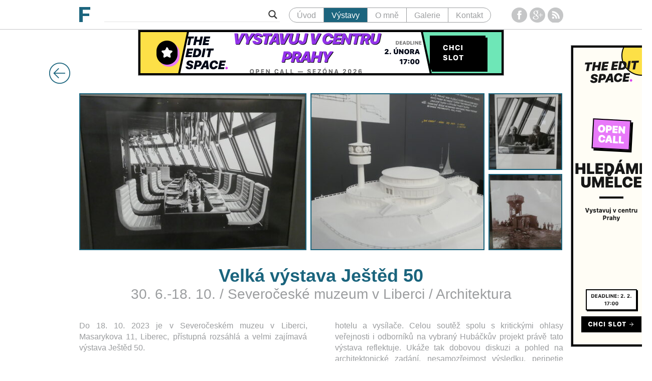

--- FILE ---
content_type: text/html; charset=UTF-8
request_url: https://martinfryc.eu/vystavy/velka-vystava-jested-50/
body_size: 17780
content:
<!DOCTYPE html>
<!--[if IE 7]>
<html class="ie ie7" dir="ltr" lang="cs"
	prefix="og: https://ogp.me/ns#" >
<![endif]-->
<!--[if IE 8]>
<html class="ie ie8" dir="ltr" lang="cs"
	prefix="og: https://ogp.me/ns#" >
<![endif]-->
<!--[if !(IE 7) | !(IE 8) ]><!-->
<html dir="ltr" lang="cs"
	prefix="og: https://ogp.me/ns#" >
<!--<![endif]-->
<head>
	<meta charset="UTF-8">
	<meta name="viewport" content="width=device-width">
	<link rel="apple-touch-icon" sizes="57x57" href="https://martinfryc.eu/wp-content/themes/mf/favicons/apple-touch-icon-57x57.png">
	<link rel="apple-touch-icon" sizes="60x60" href="https://martinfryc.eu/wp-content/themes/mf/favicons/apple-touch-icon-60x60.png">
	<link rel="apple-touch-icon" sizes="72x72" href="https://martinfryc.eu/wp-content/themes/mf/favicons/apple-touch-icon-72x72.png">
	<link rel="apple-touch-icon" sizes="76x76" href="https://martinfryc.eu/wp-content/themes/mf/favicons/apple-touch-icon-76x76.png">
	<link rel="apple-touch-icon" sizes="114x114" href="https://martinfryc.eu/wp-content/themes/mf/favicons/apple-touch-icon-114x114.png">
	<link rel="apple-touch-icon" sizes="120x120" href="https://martinfryc.eu/wp-content/themes/mf/favicons/apple-touch-icon-120x120.png">
	<link rel="apple-touch-icon" sizes="144x144" href="https://martinfryc.eu/wp-content/themes/mf/favicons/apple-touch-icon-144x144.png">
	<link rel="apple-touch-icon" sizes="152x152" href="https://martinfryc.eu/wp-content/themes/mf/favicons/apple-touch-icon-152x152.png">
	<link rel="apple-touch-icon" sizes="180x180" href="https://martinfryc.eu/wp-content/themes/mf/favicons/apple-touch-icon-180x180.png">
	<link rel="icon" type="image/png" href="https://martinfryc.eu/wp-content/themes/mf/favicons/favicon-32x32.png" sizes="32x32">
	<link rel="icon" type="image/png" href="https://martinfryc.eu/wp-content/themes/mf/favicons/android-chrome-192x192.png" sizes="192x192">
	<link rel="icon" type="image/png" href="https://martinfryc.eu/wp-content/themes/mf/favicons/favicon-96x96.png" sizes="96x96">
	<link rel="icon" type="image/png" href="https://martinfryc.eu/wp-content/themes/mf/favicons/favicon-16x16.png" sizes="16x16">
	<link rel="manifest" href="https://martinfryc.eu/wp-content/themes/mf/favicons/manifest.json">
	<meta name="msapplication-TileColor" content="#2b5797">
	<meta name="msapplication-TileImage" content="https://martinfryc.eu/wp-content/themes/mf/favicons/mstile-144x144.png">
	<meta name="theme-color" content="#ffffff">
	
	<meta property="og:image" content="https://martinfryc.eu/wp-content/uploads/2023/08/P1520898.jpg"><meta property="og:image:width" content="2400"><meta property="og:image:height" content="1256">	<meta property="og:site_name" content="Martin Fryč">
	<meta property="og:url" content="https://martinfryc.eu/vystavy/velka-vystava-jested-50/">
	<meta property="og:title" content="Velká výstava Ještěd 50">

	
	<script>
		(function(){
			var _fbq = window._fbq || (window._fbq = []);
			if (!_fbq.loaded){
				var fbds = document.createElement('script');
				fbds.async = true;
				fbds.src = '//connect.facebook.net/en_US/fbds.js';
				var s = document.getElementsByTagName('script')[0];
				s.parentNode.insertBefore(fbds, s);
				_fbq.loaded = true;
			}
			_fbq.push(['addPixelId', '736440669768032']);
		})();
		window._fbq = window._fbq || [];
		window._fbq.push(['track', 'PixelInitialized', {}]);
	</script>

	<script>
		window.fbAsyncInit = function(){
			FB.init({
				appId      : '788613174559199',
				xfbml      : true,
				version    : 'v2.2'
			});
		};
		
		(function(d, s, id){
			var js, fjs = d.getElementsByTagName(s)[0];
			if (d.getElementById(id)) {return;}
			js = d.createElement(s); js.id = id;
			js.src = "//connect.facebook.net/en_US/sdk.js";
			fjs.parentNode.insertBefore(js, fjs);
		}(document, 'script', 'facebook-jssdk'));
	</script>

	<script src="https://apis.google.com/js/platform.js" async defer></script>
	<script>
		window.twttr=(function(d,s,id){var js,fjs=d.getElementsByTagName(s)[0],t=window.twttr||{};if(d.getElementById(id))return;js=d.createElement(s);js.id=id;js.src="https://platform.twitter.com/widgets.js";fjs.parentNode.insertBefore(js,fjs);t._e=[];t.ready=function(f){t._e.push(f);};return t;}(document,"script","twitter-wjs"));
	</script>
	<script type="text/javascript" src="//assets.pinterest.com/js/pinit.js"></script>

	<script>
		(function(i,s,o,g,r,a,m){i['GoogleAnalyticsObject']=r;i[r]=i[r]||function(){
			(i[r].q=i[r].q||[]).push(arguments)},i[r].l=1*new Date();a=s.createElement(o),
			m=s.getElementsByTagName(o)[0];a.async=1;a.src=g;m.parentNode.insertBefore(a,m)
		})(window,document,'script','//www.google-analytics.com/analytics.js','ga');
		ga('create', 'UA-61137491-1', 'auto');
		ga('send', 'pageview');
	</script>

	
		<!-- All in One SEO 4.3.1.1 - aioseo.com -->
		<title>Velká výstava Ještěd 50 - Martin Fryč</title>
		<meta name="robots" content="max-image-preview:large" />
		<link rel="canonical" href="https://martinfryc.eu/vystavy/velka-vystava-jested-50/" />
		<meta name="generator" content="All in One SEO (AIOSEO) 4.3.1.1 " />
		<meta property="og:locale" content="cs_CZ" />
		<meta property="og:site_name" content="Martin Fryč - Webové stránky milovníka umění mapující současnou uměleckou scénu a výstavy v Praze obecně" />
		<meta property="og:type" content="article" />
		<meta property="og:title" content="Velká výstava Ještěd 50 - Martin Fryč" />
		<meta property="og:url" content="https://martinfryc.eu/vystavy/velka-vystava-jested-50/" />
		<meta property="article:published_time" content="2023-08-23T07:45:07+00:00" />
		<meta property="article:modified_time" content="2023-08-23T07:45:07+00:00" />
		<meta name="twitter:card" content="summary_large_image" />
		<meta name="twitter:title" content="Velká výstava Ještěd 50 - Martin Fryč" />
		<script type="application/ld+json" class="aioseo-schema">
			{"@context":"https:\/\/schema.org","@graph":[{"@type":"BreadcrumbList","@id":"https:\/\/martinfryc.eu\/vystavy\/velka-vystava-jested-50\/#breadcrumblist","itemListElement":[{"@type":"ListItem","@id":"https:\/\/martinfryc.eu\/#listItem","position":1,"item":{"@type":"WebPage","@id":"https:\/\/martinfryc.eu\/","name":"Dom\u016f","description":"Webov\u00e9 str\u00e1nky milovn\u00edka um\u011bn\u00ed mapuj\u00edc\u00ed sou\u010dasnou um\u011bleckou sc\u00e9nu a v\u00fdstavy v Praze obecn\u011b","url":"https:\/\/martinfryc.eu\/"},"nextItem":"https:\/\/martinfryc.eu\/vystavy\/velka-vystava-jested-50\/#listItem"},{"@type":"ListItem","@id":"https:\/\/martinfryc.eu\/vystavy\/velka-vystava-jested-50\/#listItem","position":2,"item":{"@type":"WebPage","@id":"https:\/\/martinfryc.eu\/vystavy\/velka-vystava-jested-50\/","name":"Velk\u00e1 v\u00fdstava Je\u0161t\u011bd 50","url":"https:\/\/martinfryc.eu\/vystavy\/velka-vystava-jested-50\/"},"previousItem":"https:\/\/martinfryc.eu\/#listItem"}]},{"@type":"Organization","@id":"https:\/\/martinfryc.eu\/#organization","name":"Martin Fry\u010d","url":"https:\/\/martinfryc.eu\/"},{"@type":"Person","@id":"https:\/\/martinfryc.eu\/author\/martin\/#author","url":"https:\/\/martinfryc.eu\/author\/martin\/","name":"Martin Fryc","image":{"@type":"ImageObject","@id":"https:\/\/martinfryc.eu\/vystavy\/velka-vystava-jested-50\/#authorImage","url":"https:\/\/secure.gravatar.com\/avatar\/a9f4d9d18774b0d21d4a388b895b4a87?s=96&d=mm&r=g","width":96,"height":96,"caption":"Martin Fryc"}},{"@type":"WebPage","@id":"https:\/\/martinfryc.eu\/vystavy\/velka-vystava-jested-50\/#webpage","url":"https:\/\/martinfryc.eu\/vystavy\/velka-vystava-jested-50\/","name":"Velk\u00e1 v\u00fdstava Je\u0161t\u011bd 50 - Martin Fry\u010d","inLanguage":"cs-CZ","isPartOf":{"@id":"https:\/\/martinfryc.eu\/#website"},"breadcrumb":{"@id":"https:\/\/martinfryc.eu\/vystavy\/velka-vystava-jested-50\/#breadcrumblist"},"author":{"@id":"https:\/\/martinfryc.eu\/author\/martin\/#author"},"creator":{"@id":"https:\/\/martinfryc.eu\/author\/martin\/#author"},"datePublished":"2023-08-23T07:45:07+00:00","dateModified":"2023-08-23T07:45:07+00:00"},{"@type":"WebSite","@id":"https:\/\/martinfryc.eu\/#website","url":"https:\/\/martinfryc.eu\/","name":"Martin Fry\u010d","description":"Webov\u00e9 str\u00e1nky milovn\u00edka um\u011bn\u00ed mapuj\u00edc\u00ed sou\u010dasnou um\u011bleckou sc\u00e9nu a v\u00fdstavy v Praze obecn\u011b","inLanguage":"cs-CZ","publisher":{"@id":"https:\/\/martinfryc.eu\/#organization"}}]}
		</script>
		<!-- All in One SEO -->

		<!-- This site uses the Google Analytics by ExactMetrics plugin v7.12.1 - Using Analytics tracking - https://www.exactmetrics.com/ -->
							<script
				src="//www.googletagmanager.com/gtag/js?id=UA-110888972-2"  data-cfasync="false" data-wpfc-render="false" type="text/javascript" async></script>
			<script data-cfasync="false" data-wpfc-render="false" type="text/javascript">
				var em_version = '7.12.1';
				var em_track_user = true;
				var em_no_track_reason = '';
				
								var disableStrs = [
															'ga-disable-UA-110888972-2',
									];

				/* Function to detect opted out users */
				function __gtagTrackerIsOptedOut() {
					for (var index = 0; index < disableStrs.length; index++) {
						if (document.cookie.indexOf(disableStrs[index] + '=true') > -1) {
							return true;
						}
					}

					return false;
				}

				/* Disable tracking if the opt-out cookie exists. */
				if (__gtagTrackerIsOptedOut()) {
					for (var index = 0; index < disableStrs.length; index++) {
						window[disableStrs[index]] = true;
					}
				}

				/* Opt-out function */
				function __gtagTrackerOptout() {
					for (var index = 0; index < disableStrs.length; index++) {
						document.cookie = disableStrs[index] + '=true; expires=Thu, 31 Dec 2099 23:59:59 UTC; path=/';
						window[disableStrs[index]] = true;
					}
				}

				if ('undefined' === typeof gaOptout) {
					function gaOptout() {
						__gtagTrackerOptout();
					}
				}
								window.dataLayer = window.dataLayer || [];

				window.ExactMetricsDualTracker = {
					helpers: {},
					trackers: {},
				};
				if (em_track_user) {
					function __gtagDataLayer() {
						dataLayer.push(arguments);
					}

					function __gtagTracker(type, name, parameters) {
						if (!parameters) {
							parameters = {};
						}

						if (parameters.send_to) {
							__gtagDataLayer.apply(null, arguments);
							return;
						}

						if (type === 'event') {
							
														parameters.send_to = exactmetrics_frontend.ua;
							__gtagDataLayer(type, name, parameters);
													} else {
							__gtagDataLayer.apply(null, arguments);
						}
					}

					__gtagTracker('js', new Date());
					__gtagTracker('set', {
						'developer_id.dNDMyYj': true,
											});
															__gtagTracker('config', 'UA-110888972-2', {"forceSSL":"true"} );
										window.gtag = __gtagTracker;										(function () {
						/* https://developers.google.com/analytics/devguides/collection/analyticsjs/ */
						/* ga and __gaTracker compatibility shim. */
						var noopfn = function () {
							return null;
						};
						var newtracker = function () {
							return new Tracker();
						};
						var Tracker = function () {
							return null;
						};
						var p = Tracker.prototype;
						p.get = noopfn;
						p.set = noopfn;
						p.send = function () {
							var args = Array.prototype.slice.call(arguments);
							args.unshift('send');
							__gaTracker.apply(null, args);
						};
						var __gaTracker = function () {
							var len = arguments.length;
							if (len === 0) {
								return;
							}
							var f = arguments[len - 1];
							if (typeof f !== 'object' || f === null || typeof f.hitCallback !== 'function') {
								if ('send' === arguments[0]) {
									var hitConverted, hitObject = false, action;
									if ('event' === arguments[1]) {
										if ('undefined' !== typeof arguments[3]) {
											hitObject = {
												'eventAction': arguments[3],
												'eventCategory': arguments[2],
												'eventLabel': arguments[4],
												'value': arguments[5] ? arguments[5] : 1,
											}
										}
									}
									if ('pageview' === arguments[1]) {
										if ('undefined' !== typeof arguments[2]) {
											hitObject = {
												'eventAction': 'page_view',
												'page_path': arguments[2],
											}
										}
									}
									if (typeof arguments[2] === 'object') {
										hitObject = arguments[2];
									}
									if (typeof arguments[5] === 'object') {
										Object.assign(hitObject, arguments[5]);
									}
									if ('undefined' !== typeof arguments[1].hitType) {
										hitObject = arguments[1];
										if ('pageview' === hitObject.hitType) {
											hitObject.eventAction = 'page_view';
										}
									}
									if (hitObject) {
										action = 'timing' === arguments[1].hitType ? 'timing_complete' : hitObject.eventAction;
										hitConverted = mapArgs(hitObject);
										__gtagTracker('event', action, hitConverted);
									}
								}
								return;
							}

							function mapArgs(args) {
								var arg, hit = {};
								var gaMap = {
									'eventCategory': 'event_category',
									'eventAction': 'event_action',
									'eventLabel': 'event_label',
									'eventValue': 'event_value',
									'nonInteraction': 'non_interaction',
									'timingCategory': 'event_category',
									'timingVar': 'name',
									'timingValue': 'value',
									'timingLabel': 'event_label',
									'page': 'page_path',
									'location': 'page_location',
									'title': 'page_title',
								};
								for (arg in args) {
																		if (!(!args.hasOwnProperty(arg) || !gaMap.hasOwnProperty(arg))) {
										hit[gaMap[arg]] = args[arg];
									} else {
										hit[arg] = args[arg];
									}
								}
								return hit;
							}

							try {
								f.hitCallback();
							} catch (ex) {
							}
						};
						__gaTracker.create = newtracker;
						__gaTracker.getByName = newtracker;
						__gaTracker.getAll = function () {
							return [];
						};
						__gaTracker.remove = noopfn;
						__gaTracker.loaded = true;
						window['__gaTracker'] = __gaTracker;
					})();
									} else {
										console.log("");
					(function () {
						function __gtagTracker() {
							return null;
						}

						window['__gtagTracker'] = __gtagTracker;
						window['gtag'] = __gtagTracker;
					})();
									}
			</script>
				<!-- / Google Analytics by ExactMetrics -->
		<script type="text/javascript">
window._wpemojiSettings = {"baseUrl":"https:\/\/s.w.org\/images\/core\/emoji\/14.0.0\/72x72\/","ext":".png","svgUrl":"https:\/\/s.w.org\/images\/core\/emoji\/14.0.0\/svg\/","svgExt":".svg","source":{"concatemoji":"https:\/\/martinfryc.eu\/wp-includes\/js\/wp-emoji-release.min.js?ver=6.1.9"}};
/*! This file is auto-generated */
!function(e,a,t){var n,r,o,i=a.createElement("canvas"),p=i.getContext&&i.getContext("2d");function s(e,t){var a=String.fromCharCode,e=(p.clearRect(0,0,i.width,i.height),p.fillText(a.apply(this,e),0,0),i.toDataURL());return p.clearRect(0,0,i.width,i.height),p.fillText(a.apply(this,t),0,0),e===i.toDataURL()}function c(e){var t=a.createElement("script");t.src=e,t.defer=t.type="text/javascript",a.getElementsByTagName("head")[0].appendChild(t)}for(o=Array("flag","emoji"),t.supports={everything:!0,everythingExceptFlag:!0},r=0;r<o.length;r++)t.supports[o[r]]=function(e){if(p&&p.fillText)switch(p.textBaseline="top",p.font="600 32px Arial",e){case"flag":return s([127987,65039,8205,9895,65039],[127987,65039,8203,9895,65039])?!1:!s([55356,56826,55356,56819],[55356,56826,8203,55356,56819])&&!s([55356,57332,56128,56423,56128,56418,56128,56421,56128,56430,56128,56423,56128,56447],[55356,57332,8203,56128,56423,8203,56128,56418,8203,56128,56421,8203,56128,56430,8203,56128,56423,8203,56128,56447]);case"emoji":return!s([129777,127995,8205,129778,127999],[129777,127995,8203,129778,127999])}return!1}(o[r]),t.supports.everything=t.supports.everything&&t.supports[o[r]],"flag"!==o[r]&&(t.supports.everythingExceptFlag=t.supports.everythingExceptFlag&&t.supports[o[r]]);t.supports.everythingExceptFlag=t.supports.everythingExceptFlag&&!t.supports.flag,t.DOMReady=!1,t.readyCallback=function(){t.DOMReady=!0},t.supports.everything||(n=function(){t.readyCallback()},a.addEventListener?(a.addEventListener("DOMContentLoaded",n,!1),e.addEventListener("load",n,!1)):(e.attachEvent("onload",n),a.attachEvent("onreadystatechange",function(){"complete"===a.readyState&&t.readyCallback()})),(e=t.source||{}).concatemoji?c(e.concatemoji):e.wpemoji&&e.twemoji&&(c(e.twemoji),c(e.wpemoji)))}(window,document,window._wpemojiSettings);
</script>
<style type="text/css">
img.wp-smiley,
img.emoji {
	display: inline !important;
	border: none !important;
	box-shadow: none !important;
	height: 1em !important;
	width: 1em !important;
	margin: 0 0.07em !important;
	vertical-align: -0.1em !important;
	background: none !important;
	padding: 0 !important;
}
</style>
	<link rel='stylesheet' id='wp-block-library-css' href='https://martinfryc.eu/wp-includes/css/dist/block-library/style.min.css?ver=6.1.9' type='text/css' media='all' />
<link rel='stylesheet' id='classic-theme-styles-css' href='https://martinfryc.eu/wp-includes/css/classic-themes.min.css?ver=1' type='text/css' media='all' />
<style id='global-styles-inline-css' type='text/css'>
body{--wp--preset--color--black: #000000;--wp--preset--color--cyan-bluish-gray: #abb8c3;--wp--preset--color--white: #ffffff;--wp--preset--color--pale-pink: #f78da7;--wp--preset--color--vivid-red: #cf2e2e;--wp--preset--color--luminous-vivid-orange: #ff6900;--wp--preset--color--luminous-vivid-amber: #fcb900;--wp--preset--color--light-green-cyan: #7bdcb5;--wp--preset--color--vivid-green-cyan: #00d084;--wp--preset--color--pale-cyan-blue: #8ed1fc;--wp--preset--color--vivid-cyan-blue: #0693e3;--wp--preset--color--vivid-purple: #9b51e0;--wp--preset--gradient--vivid-cyan-blue-to-vivid-purple: linear-gradient(135deg,rgba(6,147,227,1) 0%,rgb(155,81,224) 100%);--wp--preset--gradient--light-green-cyan-to-vivid-green-cyan: linear-gradient(135deg,rgb(122,220,180) 0%,rgb(0,208,130) 100%);--wp--preset--gradient--luminous-vivid-amber-to-luminous-vivid-orange: linear-gradient(135deg,rgba(252,185,0,1) 0%,rgba(255,105,0,1) 100%);--wp--preset--gradient--luminous-vivid-orange-to-vivid-red: linear-gradient(135deg,rgba(255,105,0,1) 0%,rgb(207,46,46) 100%);--wp--preset--gradient--very-light-gray-to-cyan-bluish-gray: linear-gradient(135deg,rgb(238,238,238) 0%,rgb(169,184,195) 100%);--wp--preset--gradient--cool-to-warm-spectrum: linear-gradient(135deg,rgb(74,234,220) 0%,rgb(151,120,209) 20%,rgb(207,42,186) 40%,rgb(238,44,130) 60%,rgb(251,105,98) 80%,rgb(254,248,76) 100%);--wp--preset--gradient--blush-light-purple: linear-gradient(135deg,rgb(255,206,236) 0%,rgb(152,150,240) 100%);--wp--preset--gradient--blush-bordeaux: linear-gradient(135deg,rgb(254,205,165) 0%,rgb(254,45,45) 50%,rgb(107,0,62) 100%);--wp--preset--gradient--luminous-dusk: linear-gradient(135deg,rgb(255,203,112) 0%,rgb(199,81,192) 50%,rgb(65,88,208) 100%);--wp--preset--gradient--pale-ocean: linear-gradient(135deg,rgb(255,245,203) 0%,rgb(182,227,212) 50%,rgb(51,167,181) 100%);--wp--preset--gradient--electric-grass: linear-gradient(135deg,rgb(202,248,128) 0%,rgb(113,206,126) 100%);--wp--preset--gradient--midnight: linear-gradient(135deg,rgb(2,3,129) 0%,rgb(40,116,252) 100%);--wp--preset--duotone--dark-grayscale: url('#wp-duotone-dark-grayscale');--wp--preset--duotone--grayscale: url('#wp-duotone-grayscale');--wp--preset--duotone--purple-yellow: url('#wp-duotone-purple-yellow');--wp--preset--duotone--blue-red: url('#wp-duotone-blue-red');--wp--preset--duotone--midnight: url('#wp-duotone-midnight');--wp--preset--duotone--magenta-yellow: url('#wp-duotone-magenta-yellow');--wp--preset--duotone--purple-green: url('#wp-duotone-purple-green');--wp--preset--duotone--blue-orange: url('#wp-duotone-blue-orange');--wp--preset--font-size--small: 13px;--wp--preset--font-size--medium: 20px;--wp--preset--font-size--large: 36px;--wp--preset--font-size--x-large: 42px;--wp--preset--spacing--20: 0.44rem;--wp--preset--spacing--30: 0.67rem;--wp--preset--spacing--40: 1rem;--wp--preset--spacing--50: 1.5rem;--wp--preset--spacing--60: 2.25rem;--wp--preset--spacing--70: 3.38rem;--wp--preset--spacing--80: 5.06rem;}:where(.is-layout-flex){gap: 0.5em;}body .is-layout-flow > .alignleft{float: left;margin-inline-start: 0;margin-inline-end: 2em;}body .is-layout-flow > .alignright{float: right;margin-inline-start: 2em;margin-inline-end: 0;}body .is-layout-flow > .aligncenter{margin-left: auto !important;margin-right: auto !important;}body .is-layout-constrained > .alignleft{float: left;margin-inline-start: 0;margin-inline-end: 2em;}body .is-layout-constrained > .alignright{float: right;margin-inline-start: 2em;margin-inline-end: 0;}body .is-layout-constrained > .aligncenter{margin-left: auto !important;margin-right: auto !important;}body .is-layout-constrained > :where(:not(.alignleft):not(.alignright):not(.alignfull)){max-width: var(--wp--style--global--content-size);margin-left: auto !important;margin-right: auto !important;}body .is-layout-constrained > .alignwide{max-width: var(--wp--style--global--wide-size);}body .is-layout-flex{display: flex;}body .is-layout-flex{flex-wrap: wrap;align-items: center;}body .is-layout-flex > *{margin: 0;}:where(.wp-block-columns.is-layout-flex){gap: 2em;}.has-black-color{color: var(--wp--preset--color--black) !important;}.has-cyan-bluish-gray-color{color: var(--wp--preset--color--cyan-bluish-gray) !important;}.has-white-color{color: var(--wp--preset--color--white) !important;}.has-pale-pink-color{color: var(--wp--preset--color--pale-pink) !important;}.has-vivid-red-color{color: var(--wp--preset--color--vivid-red) !important;}.has-luminous-vivid-orange-color{color: var(--wp--preset--color--luminous-vivid-orange) !important;}.has-luminous-vivid-amber-color{color: var(--wp--preset--color--luminous-vivid-amber) !important;}.has-light-green-cyan-color{color: var(--wp--preset--color--light-green-cyan) !important;}.has-vivid-green-cyan-color{color: var(--wp--preset--color--vivid-green-cyan) !important;}.has-pale-cyan-blue-color{color: var(--wp--preset--color--pale-cyan-blue) !important;}.has-vivid-cyan-blue-color{color: var(--wp--preset--color--vivid-cyan-blue) !important;}.has-vivid-purple-color{color: var(--wp--preset--color--vivid-purple) !important;}.has-black-background-color{background-color: var(--wp--preset--color--black) !important;}.has-cyan-bluish-gray-background-color{background-color: var(--wp--preset--color--cyan-bluish-gray) !important;}.has-white-background-color{background-color: var(--wp--preset--color--white) !important;}.has-pale-pink-background-color{background-color: var(--wp--preset--color--pale-pink) !important;}.has-vivid-red-background-color{background-color: var(--wp--preset--color--vivid-red) !important;}.has-luminous-vivid-orange-background-color{background-color: var(--wp--preset--color--luminous-vivid-orange) !important;}.has-luminous-vivid-amber-background-color{background-color: var(--wp--preset--color--luminous-vivid-amber) !important;}.has-light-green-cyan-background-color{background-color: var(--wp--preset--color--light-green-cyan) !important;}.has-vivid-green-cyan-background-color{background-color: var(--wp--preset--color--vivid-green-cyan) !important;}.has-pale-cyan-blue-background-color{background-color: var(--wp--preset--color--pale-cyan-blue) !important;}.has-vivid-cyan-blue-background-color{background-color: var(--wp--preset--color--vivid-cyan-blue) !important;}.has-vivid-purple-background-color{background-color: var(--wp--preset--color--vivid-purple) !important;}.has-black-border-color{border-color: var(--wp--preset--color--black) !important;}.has-cyan-bluish-gray-border-color{border-color: var(--wp--preset--color--cyan-bluish-gray) !important;}.has-white-border-color{border-color: var(--wp--preset--color--white) !important;}.has-pale-pink-border-color{border-color: var(--wp--preset--color--pale-pink) !important;}.has-vivid-red-border-color{border-color: var(--wp--preset--color--vivid-red) !important;}.has-luminous-vivid-orange-border-color{border-color: var(--wp--preset--color--luminous-vivid-orange) !important;}.has-luminous-vivid-amber-border-color{border-color: var(--wp--preset--color--luminous-vivid-amber) !important;}.has-light-green-cyan-border-color{border-color: var(--wp--preset--color--light-green-cyan) !important;}.has-vivid-green-cyan-border-color{border-color: var(--wp--preset--color--vivid-green-cyan) !important;}.has-pale-cyan-blue-border-color{border-color: var(--wp--preset--color--pale-cyan-blue) !important;}.has-vivid-cyan-blue-border-color{border-color: var(--wp--preset--color--vivid-cyan-blue) !important;}.has-vivid-purple-border-color{border-color: var(--wp--preset--color--vivid-purple) !important;}.has-vivid-cyan-blue-to-vivid-purple-gradient-background{background: var(--wp--preset--gradient--vivid-cyan-blue-to-vivid-purple) !important;}.has-light-green-cyan-to-vivid-green-cyan-gradient-background{background: var(--wp--preset--gradient--light-green-cyan-to-vivid-green-cyan) !important;}.has-luminous-vivid-amber-to-luminous-vivid-orange-gradient-background{background: var(--wp--preset--gradient--luminous-vivid-amber-to-luminous-vivid-orange) !important;}.has-luminous-vivid-orange-to-vivid-red-gradient-background{background: var(--wp--preset--gradient--luminous-vivid-orange-to-vivid-red) !important;}.has-very-light-gray-to-cyan-bluish-gray-gradient-background{background: var(--wp--preset--gradient--very-light-gray-to-cyan-bluish-gray) !important;}.has-cool-to-warm-spectrum-gradient-background{background: var(--wp--preset--gradient--cool-to-warm-spectrum) !important;}.has-blush-light-purple-gradient-background{background: var(--wp--preset--gradient--blush-light-purple) !important;}.has-blush-bordeaux-gradient-background{background: var(--wp--preset--gradient--blush-bordeaux) !important;}.has-luminous-dusk-gradient-background{background: var(--wp--preset--gradient--luminous-dusk) !important;}.has-pale-ocean-gradient-background{background: var(--wp--preset--gradient--pale-ocean) !important;}.has-electric-grass-gradient-background{background: var(--wp--preset--gradient--electric-grass) !important;}.has-midnight-gradient-background{background: var(--wp--preset--gradient--midnight) !important;}.has-small-font-size{font-size: var(--wp--preset--font-size--small) !important;}.has-medium-font-size{font-size: var(--wp--preset--font-size--medium) !important;}.has-large-font-size{font-size: var(--wp--preset--font-size--large) !important;}.has-x-large-font-size{font-size: var(--wp--preset--font-size--x-large) !important;}
.wp-block-navigation a:where(:not(.wp-element-button)){color: inherit;}
:where(.wp-block-columns.is-layout-flex){gap: 2em;}
.wp-block-pullquote{font-size: 1.5em;line-height: 1.6;}
</style>
<link rel='stylesheet' id='cc-post-republisher-css-css' href='https://martinfryc.eu/wp-content/plugins/cc-post-republisher/assets/css/cc-post-republisher.css?ver=1.4.0' type='text/css' media='all' />
<link rel='stylesheet' id='contact-form-7-css' href='https://martinfryc.eu/wp-content/plugins/contact-form-7/includes/css/styles.css?ver=5.7.4' type='text/css' media='all' />
<link rel='stylesheet' id='theme-style-css' href='https://martinfryc.eu/wp-content/uploads/wp-less/mf/style-fa6710a936.css' type='text/css' media='all' />
<link rel='stylesheet' id='wpdreams-asl-basic-css' href='https://martinfryc.eu/wp-content/plugins/ajax-search-lite/css/style.basic.css?ver=4.11' type='text/css' media='all' />
<link rel='stylesheet' id='wpdreams-ajaxsearchlite-css' href='https://martinfryc.eu/wp-content/plugins/ajax-search-lite/css/style-underline.css?ver=4.11' type='text/css' media='all' />
<script type='text/javascript' src='https://martinfryc.eu/wp-content/plugins/google-analytics-dashboard-for-wp/assets/js/frontend-gtag.min.js?ver=7.12.1' id='exactmetrics-frontend-script-js'></script>
<script data-cfasync="false" data-wpfc-render="false" type="text/javascript" id='exactmetrics-frontend-script-js-extra'>/* <![CDATA[ */
var exactmetrics_frontend = {"js_events_tracking":"true","download_extensions":"zip,mp3,mpeg,pdf,docx,pptx,xlsx,rar","inbound_paths":"[{\"path\":\"\\\/go\\\/\",\"label\":\"affiliate\"},{\"path\":\"\\\/recommend\\\/\",\"label\":\"affiliate\"}]","home_url":"https:\/\/martinfryc.eu","hash_tracking":"false","ua":"UA-110888972-2","v4_id":""};/* ]]> */
</script>
<script type='text/javascript' src='https://martinfryc.eu/wp-includes/js/jquery/jquery.min.js?ver=3.6.1' id='jquery-core-js'></script>
<script type='text/javascript' src='https://martinfryc.eu/wp-includes/js/jquery/jquery-migrate.min.js?ver=3.3.2' id='jquery-migrate-js'></script>
<script type='text/javascript' src='https://martinfryc.eu/wp-content/themes/mf/main.js?ver=6.1.9' id='theme-style-js'></script>
<link rel="https://api.w.org/" href="https://martinfryc.eu/wp-json/" /><link rel="EditURI" type="application/rsd+xml" title="RSD" href="https://martinfryc.eu/xmlrpc.php?rsd" />
<link rel="wlwmanifest" type="application/wlwmanifest+xml" href="https://martinfryc.eu/wp-includes/wlwmanifest.xml" />
<meta name="generator" content="WordPress 6.1.9" />
<link rel='shortlink' href='https://martinfryc.eu/?p=530937' />
<link rel="alternate" type="application/json+oembed" href="https://martinfryc.eu/wp-json/oembed/1.0/embed?url=https%3A%2F%2Fmartinfryc.eu%2Fvystavy%2Fvelka-vystava-jested-50%2F" />
<link rel="alternate" type="text/xml+oembed" href="https://martinfryc.eu/wp-json/oembed/1.0/embed?url=https%3A%2F%2Fmartinfryc.eu%2Fvystavy%2Fvelka-vystava-jested-50%2F&#038;format=xml" />
<!-- Global site tag (gtag.js) - Google Analytics -->
<script async src="https://www.googletagmanager.com/gtag/js?id=UA-110888972-2"></script>
<script>
  window.dataLayer = window.dataLayer || [];
  function gtag(){dataLayer.push(arguments);}
  gtag('js', new Date());

  gtag('config', 'UA-110888972-2');
</script>				<link rel="preconnect" href="https://fonts.gstatic.com" crossorigin />
				<link rel="preload" as="style" href="//fonts.googleapis.com/css?family=Open+Sans&display=swap" />
				<link rel="stylesheet" href="//fonts.googleapis.com/css?family=Open+Sans&display=swap" media="all" />
				                <style>
                    
					div[id*='ajaxsearchlitesettings'].searchsettings .asl_option_inner label {
						font-size: 0px !important;
						color: rgba(0, 0, 0, 0);
					}
					div[id*='ajaxsearchlitesettings'].searchsettings .asl_option_inner label:after {
						font-size: 11px !important;
						position: absolute;
						top: 0;
						left: 0;
						z-index: 1;
					}
					.asl_w_container {
						width: 100%;
						margin: 0px 0px 0px 0px;
						min-width: 200px;
					}
					div[id*='ajaxsearchlite'].asl_m {
						width: 100%;
					}
					div[id*='ajaxsearchliteres'].wpdreams_asl_results div.resdrg span.highlighted {
						font-weight: bold;
						color: #d9312b;
						background-color: #eee;
					}
					div[id*='ajaxsearchliteres'].wpdreams_asl_results .results img.asl_image {
						width: 46px;
						height: 28px;
						object-fit: cover;
					}
					div.asl_r .results {
						max-height: none;
					}
				
						div.asl_r.asl_w.vertical .results .item::after {
							display: block;
							position: absolute;
							bottom: 0;
							content: '';
							height: 1px;
							width: 100%;
							background: #D8D8D8;
						}
						div.asl_r.asl_w.vertical .results .item.asl_last_item::after {
							display: none;
						}
					                </style>
                </head>

<body class="vystavy-template-default single single-vystavy postid-530937 cc-post-republisher">
<header>
	<div class="center">
		<a href="https://martinfryc.eu/" rel="home">
			<img src="https://martinfryc.eu/wp-content/themes/mf/images/logo.png" alt="Martin Fryč"> 
		</a>
		
		<div class="search">
 			<div class="asl_w_container asl_w_container_1">
	<div id='ajaxsearchlite1'
		 data-id="1"
		 data-instance="1"
		 class="asl_w asl_m asl_m_1 asl_m_1_1">
		<div class="probox">

	
	<button class='promagnifier' aria-label="Search magnifier button">
				<div class='innericon'>
			<svg version="1.1" xmlns="http://www.w3.org/2000/svg" xmlns:xlink="http://www.w3.org/1999/xlink" x="0px" y="0px" width="22" height="22" viewBox="0 0 512 512" enable-background="new 0 0 512 512" xml:space="preserve">
					<path d="M460.355,421.59L353.844,315.078c20.041-27.553,31.885-61.437,31.885-98.037
						C385.729,124.934,310.793,50,218.686,50C126.58,50,51.645,124.934,51.645,217.041c0,92.106,74.936,167.041,167.041,167.041
						c34.912,0,67.352-10.773,94.184-29.158L419.945,462L460.355,421.59z M100.631,217.041c0-65.096,52.959-118.056,118.055-118.056
						c65.098,0,118.057,52.959,118.057,118.056c0,65.096-52.959,118.056-118.057,118.056C153.59,335.097,100.631,282.137,100.631,217.041
						z"/>
				</svg>
		</div>
	</button>

	
	
	<div class='prosettings' style='display:none;' data-opened=0>
				<div class='innericon'>
			<svg version="1.1" xmlns="http://www.w3.org/2000/svg" xmlns:xlink="http://www.w3.org/1999/xlink" x="0px" y="0px" width="22" height="22" viewBox="0 0 512 512" enable-background="new 0 0 512 512" xml:space="preserve">
					<polygon transform = "rotate(90 256 256)" points="142.332,104.886 197.48,50 402.5,256 197.48,462 142.332,407.113 292.727,256 "/>
				</svg>
		</div>
	</div>

	
	
	<div class='proinput'>
        <form role="search" action='#' autocomplete="off"
			  aria-label="Search form">
			<input aria-label="Search input"
				   type='search' class='orig'
				   name='phrase'
				   placeholder=''
				   value=''
				   autocomplete="off"/>
			<input aria-label="Search autocomplete input"
				   type='text'
				   class='autocomplete'
				   tabindex="-1"
				   name='phrase'
				   value=''
				   autocomplete="off" disabled/>
			<input type='submit' value="Start search" style='width:0; height: 0; visibility: hidden;'>
		</form>
	</div>

	
	
	<div class='proloading'>

		<div class="asl_loader"><div class="asl_loader-inner asl_simple-circle"></div></div>

			</div>

	
	
</div>	</div>
	<div class='asl_data_container' style="display:none !important;">
		<div class="asl_init_data wpdreams_asl_data_ct"
	 style="display:none !important;"
	 id="asl_init_id_1"
	 data-asl-id="1"
	 data-asl-instance="1"
	 data-asldata="[base64]"></div>	<div id="asl_hidden_data">
		<svg style="position:absolute" height="0" width="0">
			<filter id="aslblur">
				<feGaussianBlur in="SourceGraphic" stdDeviation="4"/>
			</filter>
		</svg>
		<svg style="position:absolute" height="0" width="0">
			<filter id="no_aslblur"></filter>
		</svg>
	</div>
	</div>

	<div id='ajaxsearchliteres1'
	 class='vertical wpdreams_asl_results asl_w asl_r asl_r_1 asl_r_1_1'>

	
	<div class="results">

		
		<div class="resdrg">
		</div>

		
	</div>

	
	
</div>

	<div id='__original__ajaxsearchlitesettings1'
		 data-id="1"
		 class="searchsettings wpdreams_asl_settings asl_w asl_s asl_s_1">
		<form name='options'
	  aria-label="Search settings form"
	  autocomplete = 'off'>

	
	
	<input type="hidden" name="filters_changed" style="display:none;" value="0">
	<input type="hidden" name="filters_initial" style="display:none;" value="1">

	<div class="asl_option_inner hiddend">
		<input type='hidden' name='qtranslate_lang' id='qtranslate_lang1'
			   value='0'/>
	</div>

	
	
	<fieldset class="asl_sett_scroll">
		<legend style="display: none;">Generic selectors</legend>
		<div class="asl_option">
			<div class="asl_option_inner">
				<input type="checkbox" value="exact" id="set_exactonly1"
					   title="Exact matches only"
					   name="asl_gen[]" />
				<label for="set_exactonly1">Exact matches only</label>
			</div>
			<div class="asl_option_label">
				Exact matches only			</div>
		</div>
		<div class="asl_option">
			<div class="asl_option_inner">
				<input type="checkbox" value="title" id="set_intitle1"
					   title="Search in title"
					   name="asl_gen[]"  checked="checked"/>
				<label for="set_intitle1">Search in title</label>
			</div>
			<div class="asl_option_label">
				Search in title			</div>
		</div>
		<div class="asl_option">
			<div class="asl_option_inner">
				<input type="checkbox" value="content" id="set_incontent1"
					   title="Search in content"
					   name="asl_gen[]" />
				<label for="set_incontent1">Search in content</label>
			</div>
			<div class="asl_option_label">
				Search in content			</div>
		</div>
		<div class="asl_option_inner hiddend">
			<input type="checkbox" value="excerpt" id="set_inexcerpt1"
				   title="Search in excerpt"
				   name="asl_gen[]" />
			<label for="set_inexcerpt1">Search in excerpt</label>
		</div>
	</fieldset>
	<fieldset class="asl_sett_scroll">
		<legend style="display: none;">Post Type Selectors</legend>
					<div class="asl_option_inner hiddend">
				<input type="checkbox" value="vystavy"
					   id="1customset_11"
					   title="Hidden option, ignore please"
					   name="customset[]" checked="checked"/>
				<label for="1customset_11">Hidden</label>
			</div>
			<div class="asl_option_label hiddend"></div>

						<div class="asl_option_inner hiddend">
				<input type="checkbox" value="galerie"
					   id="1customset_12"
					   title="Hidden option, ignore please"
					   name="customset[]" checked="checked"/>
				<label for="1customset_12">Hidden</label>
			</div>
			<div class="asl_option_label hiddend"></div>

				</fieldset>
	</form>
	</div>
</div>      <svg class="searchIcon" version="1.1" xmlns="http://www.w3.org/2000/svg" xmlns:xlink="http://www.w3.org/1999/xlink" x="0px" y="0px" width="0px" height="0px" viewBox="0 0 512 512" enable-background="new 0 0 512 512" xml:space="preserve">
	      <path id="magnifier-2-icon" d="M460.355,421.59L353.844,315.078c20.041-27.553,31.885-61.437,31.885-98.037 C385.729,124.934,310.793,50,218.686,50C126.58,50,51.645,124.934,51.645,217.041c0,92.106,74.936,167.041,167.041,167.041 c34.912,0,67.352-10.773,94.184-29.158L419.945,462L460.355,421.59z M100.631,217.041c0-65.096,52.959-118.056,118.055-118.056 c65.098,0,118.057,52.959,118.057,118.056c0,65.096-52.959,118.056-118.057,118.056C153.59,335.097,100.631,282.137,100.631,217.041 z"></path>
      </svg>
		</div>
	
		<nav>
			<ul>
				<li>
					<a  href="https://martinfryc.eu/">Úvod</a>
				</li>
				<li><a class="active" href="https://martinfryc.eu/vystavy/">Výstavy</a></li><li><a href="https://martinfryc.eu/o-mne">O mně</a></li><li><a href="https://martinfryc.eu/galerie/">Galerie</a></li><li><a href="https://martinfryc.eu/kontakt">Kontakt</a></li>			</ul>
		</nav>
		
		<div class="socialIcons">
			<a class="FB" href="https://www.facebook.com/frycmartin?fref=ts" target="_blank"></a>
			<a class="GPlus" href="https://plus.google.com/102113659193172382423/posts" target="_blank"></a>
			<a class="RSS" href="http://martinfryc.eu/vystavy/feed/" target="_blank"></a>
		</div>
	</div>
</header>
<main>
<a href="javascript:void(0)" class="backButton"><img src="https://martinfryc.eu/wp-content/themes/mf/images/back.png" alt="back"></a><div class="banner rightBanner"><a target="_blank" href="https://www.theeditspace.cz/"><img src="https://martinfryc.eu/wp-content/uploads/2015/03/TheEditSpace_Skyscraper_160x600-2.png"></a></div><div class="banner topBanner"><a target="_blank" href="https://www.theeditspace.cz/"><img src="https://martinfryc.eu/wp-content/uploads/2015/03/TheEditSpace_Leaderboard_728x90-2.png"></a></div>
<div class="center">
	<section class="images">
		<div class="one imageWrapper">
						<img src="https://martinfryc.eu/wp-content/uploads/2023/08/P1520898-449x309.jpg" alt="ilustrace výstavy">
		</div>
		<div class="two imageWrapper">
						<img src="https://martinfryc.eu/wp-content/uploads/2023/08/P1520911-343x309.jpg" alt="ilustrace výstavy">
		</div>
		<div class="three imageWrapper">
						<img src="https://martinfryc.eu/wp-content/uploads/2023/08/P1520901-144x149.jpg" alt="ilustrace výstavy">
		</div>
		<div class="four imageWrapper">
						<img src="https://martinfryc.eu/wp-content/uploads/2023/08/P1520921-144x149.jpg" alt="ilustrace výstavy">
		</div>
	</section>
	<div class="clear"></div>
	
	<section>
		<h1>Velká výstava Ještěd 50</h1><div class="info"><span class="till">30. 6.-18. 10.</span> / <a class="gallery" href="https://martinfryc.eu/galerie/severoceske-muzeum-v-liberci/">Severočeské muzeum v Liberci</a> / <a class="genre" href="https://martinfryc.eu/vystavy/?dle=zanru&zanr=architektura">Architektura</a></div><div class="description"><p>Do 18. 10. 2023 je v Severočeském muzeu v Liberci, Masarykova 11, Liberec, přístupná rozsáhlá a velmi zajímavá výstava Ještěd 50.</p>
<p>V celonárodní anketě prohlášená stavba století si v minulosti vysloužila již jednu výstavu, ale 50. výročí otevření horského hotelu Ještěd architekta Karla Hubáčka je výzvou uchopit tuto významnou architekturu novým způsobem.</p>
<p>Realizaci dnes slavné stavby předcházela architektonická soutěž významných soudobých architektů. Ve finálním kole se jich sešlo deset a každý představil porotě svůj model nového hotelu a vysílače. Celou soutěž spolu s kritickými ohlasy veřejnosti i odborníků na vybraný Hubáčkův projekt právě tato výstava reflektuje. Ukáže tak dobovou diskuzi a pohled na architektonické zadání, nesamozřejmost výsledku, peripetie kolem stavby a dobová východiska k celému projektu. Jádrem výstavy bude deset nově realizovaných modelů z rukou zkušených modelářů, které návštěvníkům přiblíží pestrost tehdejších přístupů k architektuře. Modely doplní vzácné dobové fotografie, které veřejnost neměla možnost dosud spatřit.</p>
</div>	</section>
	
	<hr>
	
	<section class="links">
	
		<a target="_blank" class="button" href="https://www.google.cz/maps/place/Severo%C4%8Desk%C3%A9+muzeum+v+Liberci/@50.7747244,15.0665923,17z/data=!3m1!4b1!4m5!3m4!1s0x4709341deb798f93:0x7ee111931e7cd15b!8m2!3d50.774721!4d15.068781">Google mapy</a><a target="_blank" class="button" href="https://www.facebook.com/muzeumlb/?fref=ts">Facebook prostoru</a><a target="_blank" class="button" href="http://www.muzeumlb.cz/">Web prostoru</a>	
	
		<div clear="both"></div>
		<div class="socialBar">
			<span class="fb"><div class="fb-like" data-layout="button" data-action="like" data-show-faces="false" data-share="true"></div></span>
			<span class="gp"><div class="g-plusone" data-size="medium" data-annotation="none"></div></span>
			<span><a class="twitter-share-button" href="https://twitter.com/share" data-via="twitterdev" data-count="none">Tweet</a></span>
			<span><a href="//www.pinterest.com/pin/create/button/" data-pin-do="buttonBookmark"  data-pin-color="red"><img src="//assets.pinterest.com/images/pidgets/pinit_fg_en_rect_red_20.png" /></a></span>
		</div>
	</section>
	
	<hr>
	
	<section class="comments">
		<div class="fb-comments" data-href="https://martinfryc.eu/vystavy/velka-vystava-jested-50/" data-width="965" data-numposts="5" data-colorscheme="light"></div>
	</section>

	<section class="photos">
		<h2>Fotografie z výstavy</h2>
	<!-- default-view.php -->
<div
	class="ngg-galleryoverview default-view  ngg-ajax-pagination-none"
	id="ngg-gallery-b37accd27f82237d159f5a616f5406a4-1">

		<!-- Thumbnails -->
				<div id="ngg-image-0" class="ngg-gallery-thumbnail-box " >
				        <div class="ngg-gallery-thumbnail">
            <a href="https://martinfryc.eu/wp-content/gallery/jested-50-v-severoceskem-muzeu-liberec/P1520894.JPG"
               title=""
               data-src="https://martinfryc.eu/wp-content/gallery/jested-50-v-severoceskem-muzeu-liberec/P1520894.JPG"
               data-thumbnail="https://martinfryc.eu/wp-content/gallery/jested-50-v-severoceskem-muzeu-liberec/thumbs/thumbs_P1520894.JPG"
               data-image-id="283542"
               data-title="P1520894"
               data-description=""
               data-image-slug="p1520894"
               class="ngg-fancybox" rel="b37accd27f82237d159f5a616f5406a4">
                <img
                    title="P1520894"
                    alt="P1520894"
                    src="https://martinfryc.eu/wp-content/gallery/jested-50-v-severoceskem-muzeu-liberec/thumbs/thumbs_P1520894.JPG"
                    width="231"
                    height="231"
                    style="max-width:100%;"
                />
            </a>
        </div>
							</div> 
			
				<div id="ngg-image-1" class="ngg-gallery-thumbnail-box " >
				        <div class="ngg-gallery-thumbnail">
            <a href="https://martinfryc.eu/wp-content/gallery/jested-50-v-severoceskem-muzeu-liberec/P1520893.JPG"
               title=""
               data-src="https://martinfryc.eu/wp-content/gallery/jested-50-v-severoceskem-muzeu-liberec/P1520893.JPG"
               data-thumbnail="https://martinfryc.eu/wp-content/gallery/jested-50-v-severoceskem-muzeu-liberec/thumbs/thumbs_P1520893.JPG"
               data-image-id="283543"
               data-title="P1520893"
               data-description=""
               data-image-slug="p1520893"
               class="ngg-fancybox" rel="b37accd27f82237d159f5a616f5406a4">
                <img
                    title="P1520893"
                    alt="P1520893"
                    src="https://martinfryc.eu/wp-content/gallery/jested-50-v-severoceskem-muzeu-liberec/thumbs/thumbs_P1520893.JPG"
                    width="231"
                    height="231"
                    style="max-width:100%;"
                />
            </a>
        </div>
							</div> 
			
				<div id="ngg-image-2" class="ngg-gallery-thumbnail-box " >
				        <div class="ngg-gallery-thumbnail">
            <a href="https://martinfryc.eu/wp-content/gallery/jested-50-v-severoceskem-muzeu-liberec/P1520896.JPG"
               title=""
               data-src="https://martinfryc.eu/wp-content/gallery/jested-50-v-severoceskem-muzeu-liberec/P1520896.JPG"
               data-thumbnail="https://martinfryc.eu/wp-content/gallery/jested-50-v-severoceskem-muzeu-liberec/thumbs/thumbs_P1520896.JPG"
               data-image-id="283544"
               data-title="P1520896"
               data-description=""
               data-image-slug="p1520896"
               class="ngg-fancybox" rel="b37accd27f82237d159f5a616f5406a4">
                <img
                    title="P1520896"
                    alt="P1520896"
                    src="https://martinfryc.eu/wp-content/gallery/jested-50-v-severoceskem-muzeu-liberec/thumbs/thumbs_P1520896.JPG"
                    width="231"
                    height="231"
                    style="max-width:100%;"
                />
            </a>
        </div>
							</div> 
			
				<div id="ngg-image-3" class="ngg-gallery-thumbnail-box " >
				        <div class="ngg-gallery-thumbnail">
            <a href="https://martinfryc.eu/wp-content/gallery/jested-50-v-severoceskem-muzeu-liberec/P1520895.JPG"
               title=""
               data-src="https://martinfryc.eu/wp-content/gallery/jested-50-v-severoceskem-muzeu-liberec/P1520895.JPG"
               data-thumbnail="https://martinfryc.eu/wp-content/gallery/jested-50-v-severoceskem-muzeu-liberec/thumbs/thumbs_P1520895.JPG"
               data-image-id="283545"
               data-title="P1520895"
               data-description=""
               data-image-slug="p1520895"
               class="ngg-fancybox" rel="b37accd27f82237d159f5a616f5406a4">
                <img
                    title="P1520895"
                    alt="P1520895"
                    src="https://martinfryc.eu/wp-content/gallery/jested-50-v-severoceskem-muzeu-liberec/thumbs/thumbs_P1520895.JPG"
                    width="231"
                    height="231"
                    style="max-width:100%;"
                />
            </a>
        </div>
							</div> 
			
				<div id="ngg-image-4" class="ngg-gallery-thumbnail-box " >
				        <div class="ngg-gallery-thumbnail">
            <a href="https://martinfryc.eu/wp-content/gallery/jested-50-v-severoceskem-muzeu-liberec/P1520897.JPG"
               title=""
               data-src="https://martinfryc.eu/wp-content/gallery/jested-50-v-severoceskem-muzeu-liberec/P1520897.JPG"
               data-thumbnail="https://martinfryc.eu/wp-content/gallery/jested-50-v-severoceskem-muzeu-liberec/thumbs/thumbs_P1520897.JPG"
               data-image-id="283546"
               data-title="P1520897"
               data-description=""
               data-image-slug="p1520897"
               class="ngg-fancybox" rel="b37accd27f82237d159f5a616f5406a4">
                <img
                    title="P1520897"
                    alt="P1520897"
                    src="https://martinfryc.eu/wp-content/gallery/jested-50-v-severoceskem-muzeu-liberec/thumbs/thumbs_P1520897.JPG"
                    width="231"
                    height="231"
                    style="max-width:100%;"
                />
            </a>
        </div>
							</div> 
			
				<div id="ngg-image-5" class="ngg-gallery-thumbnail-box " >
				        <div class="ngg-gallery-thumbnail">
            <a href="https://martinfryc.eu/wp-content/gallery/jested-50-v-severoceskem-muzeu-liberec/P1520892.JPG"
               title=""
               data-src="https://martinfryc.eu/wp-content/gallery/jested-50-v-severoceskem-muzeu-liberec/P1520892.JPG"
               data-thumbnail="https://martinfryc.eu/wp-content/gallery/jested-50-v-severoceskem-muzeu-liberec/thumbs/thumbs_P1520892.JPG"
               data-image-id="283547"
               data-title="P1520892"
               data-description=""
               data-image-slug="p1520892"
               class="ngg-fancybox" rel="b37accd27f82237d159f5a616f5406a4">
                <img
                    title="P1520892"
                    alt="P1520892"
                    src="https://martinfryc.eu/wp-content/gallery/jested-50-v-severoceskem-muzeu-liberec/thumbs/thumbs_P1520892.JPG"
                    width="231"
                    height="231"
                    style="max-width:100%;"
                />
            </a>
        </div>
							</div> 
			
				<div id="ngg-image-6" class="ngg-gallery-thumbnail-box " >
				        <div class="ngg-gallery-thumbnail">
            <a href="https://martinfryc.eu/wp-content/gallery/jested-50-v-severoceskem-muzeu-liberec/P1520898.JPG"
               title=""
               data-src="https://martinfryc.eu/wp-content/gallery/jested-50-v-severoceskem-muzeu-liberec/P1520898.JPG"
               data-thumbnail="https://martinfryc.eu/wp-content/gallery/jested-50-v-severoceskem-muzeu-liberec/thumbs/thumbs_P1520898.JPG"
               data-image-id="283548"
               data-title="P1520898"
               data-description=""
               data-image-slug="p1520898"
               class="ngg-fancybox" rel="b37accd27f82237d159f5a616f5406a4">
                <img
                    title="P1520898"
                    alt="P1520898"
                    src="https://martinfryc.eu/wp-content/gallery/jested-50-v-severoceskem-muzeu-liberec/thumbs/thumbs_P1520898.JPG"
                    width="231"
                    height="231"
                    style="max-width:100%;"
                />
            </a>
        </div>
							</div> 
			
				<div id="ngg-image-7" class="ngg-gallery-thumbnail-box " >
				        <div class="ngg-gallery-thumbnail">
            <a href="https://martinfryc.eu/wp-content/gallery/jested-50-v-severoceskem-muzeu-liberec/P1520901.JPG"
               title=""
               data-src="https://martinfryc.eu/wp-content/gallery/jested-50-v-severoceskem-muzeu-liberec/P1520901.JPG"
               data-thumbnail="https://martinfryc.eu/wp-content/gallery/jested-50-v-severoceskem-muzeu-liberec/thumbs/thumbs_P1520901.JPG"
               data-image-id="283549"
               data-title="P1520901"
               data-description=""
               data-image-slug="p1520901"
               class="ngg-fancybox" rel="b37accd27f82237d159f5a616f5406a4">
                <img
                    title="P1520901"
                    alt="P1520901"
                    src="https://martinfryc.eu/wp-content/gallery/jested-50-v-severoceskem-muzeu-liberec/thumbs/thumbs_P1520901.JPG"
                    width="231"
                    height="231"
                    style="max-width:100%;"
                />
            </a>
        </div>
							</div> 
			
				<div id="ngg-image-8" class="ngg-gallery-thumbnail-box " >
				        <div class="ngg-gallery-thumbnail">
            <a href="https://martinfryc.eu/wp-content/gallery/jested-50-v-severoceskem-muzeu-liberec/P1520903.JPG"
               title=""
               data-src="https://martinfryc.eu/wp-content/gallery/jested-50-v-severoceskem-muzeu-liberec/P1520903.JPG"
               data-thumbnail="https://martinfryc.eu/wp-content/gallery/jested-50-v-severoceskem-muzeu-liberec/thumbs/thumbs_P1520903.JPG"
               data-image-id="283550"
               data-title="P1520903"
               data-description=""
               data-image-slug="p1520903"
               class="ngg-fancybox" rel="b37accd27f82237d159f5a616f5406a4">
                <img
                    title="P1520903"
                    alt="P1520903"
                    src="https://martinfryc.eu/wp-content/gallery/jested-50-v-severoceskem-muzeu-liberec/thumbs/thumbs_P1520903.JPG"
                    width="231"
                    height="231"
                    style="max-width:100%;"
                />
            </a>
        </div>
							</div> 
			
				<div id="ngg-image-9" class="ngg-gallery-thumbnail-box " >
				        <div class="ngg-gallery-thumbnail">
            <a href="https://martinfryc.eu/wp-content/gallery/jested-50-v-severoceskem-muzeu-liberec/P1520899.JPG"
               title=""
               data-src="https://martinfryc.eu/wp-content/gallery/jested-50-v-severoceskem-muzeu-liberec/P1520899.JPG"
               data-thumbnail="https://martinfryc.eu/wp-content/gallery/jested-50-v-severoceskem-muzeu-liberec/thumbs/thumbs_P1520899.JPG"
               data-image-id="283551"
               data-title="P1520899"
               data-description=""
               data-image-slug="p1520899"
               class="ngg-fancybox" rel="b37accd27f82237d159f5a616f5406a4">
                <img
                    title="P1520899"
                    alt="P1520899"
                    src="https://martinfryc.eu/wp-content/gallery/jested-50-v-severoceskem-muzeu-liberec/thumbs/thumbs_P1520899.JPG"
                    width="231"
                    height="231"
                    style="max-width:100%;"
                />
            </a>
        </div>
							</div> 
			
				<div id="ngg-image-10" class="ngg-gallery-thumbnail-box " >
				        <div class="ngg-gallery-thumbnail">
            <a href="https://martinfryc.eu/wp-content/gallery/jested-50-v-severoceskem-muzeu-liberec/P1520900.JPG"
               title=""
               data-src="https://martinfryc.eu/wp-content/gallery/jested-50-v-severoceskem-muzeu-liberec/P1520900.JPG"
               data-thumbnail="https://martinfryc.eu/wp-content/gallery/jested-50-v-severoceskem-muzeu-liberec/thumbs/thumbs_P1520900.JPG"
               data-image-id="283552"
               data-title="P1520900"
               data-description=""
               data-image-slug="p1520900"
               class="ngg-fancybox" rel="b37accd27f82237d159f5a616f5406a4">
                <img
                    title="P1520900"
                    alt="P1520900"
                    src="https://martinfryc.eu/wp-content/gallery/jested-50-v-severoceskem-muzeu-liberec/thumbs/thumbs_P1520900.JPG"
                    width="231"
                    height="231"
                    style="max-width:100%;"
                />
            </a>
        </div>
							</div> 
			
				<div id="ngg-image-11" class="ngg-gallery-thumbnail-box " >
				        <div class="ngg-gallery-thumbnail">
            <a href="https://martinfryc.eu/wp-content/gallery/jested-50-v-severoceskem-muzeu-liberec/P1520902.JPG"
               title=""
               data-src="https://martinfryc.eu/wp-content/gallery/jested-50-v-severoceskem-muzeu-liberec/P1520902.JPG"
               data-thumbnail="https://martinfryc.eu/wp-content/gallery/jested-50-v-severoceskem-muzeu-liberec/thumbs/thumbs_P1520902.JPG"
               data-image-id="283553"
               data-title="P1520902"
               data-description=""
               data-image-slug="p1520902"
               class="ngg-fancybox" rel="b37accd27f82237d159f5a616f5406a4">
                <img
                    title="P1520902"
                    alt="P1520902"
                    src="https://martinfryc.eu/wp-content/gallery/jested-50-v-severoceskem-muzeu-liberec/thumbs/thumbs_P1520902.JPG"
                    width="231"
                    height="231"
                    style="max-width:100%;"
                />
            </a>
        </div>
							</div> 
			
				<div id="ngg-image-12" class="ngg-gallery-thumbnail-box " >
				        <div class="ngg-gallery-thumbnail">
            <a href="https://martinfryc.eu/wp-content/gallery/jested-50-v-severoceskem-muzeu-liberec/P1520904.JPG"
               title=""
               data-src="https://martinfryc.eu/wp-content/gallery/jested-50-v-severoceskem-muzeu-liberec/P1520904.JPG"
               data-thumbnail="https://martinfryc.eu/wp-content/gallery/jested-50-v-severoceskem-muzeu-liberec/thumbs/thumbs_P1520904.JPG"
               data-image-id="283554"
               data-title="P1520904"
               data-description=""
               data-image-slug="p1520904"
               class="ngg-fancybox" rel="b37accd27f82237d159f5a616f5406a4">
                <img
                    title="P1520904"
                    alt="P1520904"
                    src="https://martinfryc.eu/wp-content/gallery/jested-50-v-severoceskem-muzeu-liberec/thumbs/thumbs_P1520904.JPG"
                    width="231"
                    height="231"
                    style="max-width:100%;"
                />
            </a>
        </div>
							</div> 
			
				<div id="ngg-image-13" class="ngg-gallery-thumbnail-box " >
				        <div class="ngg-gallery-thumbnail">
            <a href="https://martinfryc.eu/wp-content/gallery/jested-50-v-severoceskem-muzeu-liberec/P1520905.JPG"
               title=""
               data-src="https://martinfryc.eu/wp-content/gallery/jested-50-v-severoceskem-muzeu-liberec/P1520905.JPG"
               data-thumbnail="https://martinfryc.eu/wp-content/gallery/jested-50-v-severoceskem-muzeu-liberec/thumbs/thumbs_P1520905.JPG"
               data-image-id="283555"
               data-title="P1520905"
               data-description=""
               data-image-slug="p1520905-1"
               class="ngg-fancybox" rel="b37accd27f82237d159f5a616f5406a4">
                <img
                    title="P1520905"
                    alt="P1520905"
                    src="https://martinfryc.eu/wp-content/gallery/jested-50-v-severoceskem-muzeu-liberec/thumbs/thumbs_P1520905.JPG"
                    width="231"
                    height="231"
                    style="max-width:100%;"
                />
            </a>
        </div>
							</div> 
			
				<div id="ngg-image-14" class="ngg-gallery-thumbnail-box " >
				        <div class="ngg-gallery-thumbnail">
            <a href="https://martinfryc.eu/wp-content/gallery/jested-50-v-severoceskem-muzeu-liberec/P1520908.JPG"
               title=""
               data-src="https://martinfryc.eu/wp-content/gallery/jested-50-v-severoceskem-muzeu-liberec/P1520908.JPG"
               data-thumbnail="https://martinfryc.eu/wp-content/gallery/jested-50-v-severoceskem-muzeu-liberec/thumbs/thumbs_P1520908.JPG"
               data-image-id="283556"
               data-title="P1520908"
               data-description=""
               data-image-slug="p1520908"
               class="ngg-fancybox" rel="b37accd27f82237d159f5a616f5406a4">
                <img
                    title="P1520908"
                    alt="P1520908"
                    src="https://martinfryc.eu/wp-content/gallery/jested-50-v-severoceskem-muzeu-liberec/thumbs/thumbs_P1520908.JPG"
                    width="231"
                    height="231"
                    style="max-width:100%;"
                />
            </a>
        </div>
							</div> 
			
				<div id="ngg-image-15" class="ngg-gallery-thumbnail-box " >
				        <div class="ngg-gallery-thumbnail">
            <a href="https://martinfryc.eu/wp-content/gallery/jested-50-v-severoceskem-muzeu-liberec/P1520909.JPG"
               title=""
               data-src="https://martinfryc.eu/wp-content/gallery/jested-50-v-severoceskem-muzeu-liberec/P1520909.JPG"
               data-thumbnail="https://martinfryc.eu/wp-content/gallery/jested-50-v-severoceskem-muzeu-liberec/thumbs/thumbs_P1520909.JPG"
               data-image-id="283557"
               data-title="P1520909"
               data-description=""
               data-image-slug="p1520909"
               class="ngg-fancybox" rel="b37accd27f82237d159f5a616f5406a4">
                <img
                    title="P1520909"
                    alt="P1520909"
                    src="https://martinfryc.eu/wp-content/gallery/jested-50-v-severoceskem-muzeu-liberec/thumbs/thumbs_P1520909.JPG"
                    width="231"
                    height="231"
                    style="max-width:100%;"
                />
            </a>
        </div>
							</div> 
			
				<div id="ngg-image-16" class="ngg-gallery-thumbnail-box " >
				        <div class="ngg-gallery-thumbnail">
            <a href="https://martinfryc.eu/wp-content/gallery/jested-50-v-severoceskem-muzeu-liberec/P1520906.JPG"
               title=""
               data-src="https://martinfryc.eu/wp-content/gallery/jested-50-v-severoceskem-muzeu-liberec/P1520906.JPG"
               data-thumbnail="https://martinfryc.eu/wp-content/gallery/jested-50-v-severoceskem-muzeu-liberec/thumbs/thumbs_P1520906.JPG"
               data-image-id="283558"
               data-title="P1520906"
               data-description=""
               data-image-slug="p1520906-1"
               class="ngg-fancybox" rel="b37accd27f82237d159f5a616f5406a4">
                <img
                    title="P1520906"
                    alt="P1520906"
                    src="https://martinfryc.eu/wp-content/gallery/jested-50-v-severoceskem-muzeu-liberec/thumbs/thumbs_P1520906.JPG"
                    width="231"
                    height="231"
                    style="max-width:100%;"
                />
            </a>
        </div>
							</div> 
			
				<div id="ngg-image-17" class="ngg-gallery-thumbnail-box " >
				        <div class="ngg-gallery-thumbnail">
            <a href="https://martinfryc.eu/wp-content/gallery/jested-50-v-severoceskem-muzeu-liberec/P1520907.JPG"
               title=""
               data-src="https://martinfryc.eu/wp-content/gallery/jested-50-v-severoceskem-muzeu-liberec/P1520907.JPG"
               data-thumbnail="https://martinfryc.eu/wp-content/gallery/jested-50-v-severoceskem-muzeu-liberec/thumbs/thumbs_P1520907.JPG"
               data-image-id="283559"
               data-title="P1520907"
               data-description=""
               data-image-slug="p1520907"
               class="ngg-fancybox" rel="b37accd27f82237d159f5a616f5406a4">
                <img
                    title="P1520907"
                    alt="P1520907"
                    src="https://martinfryc.eu/wp-content/gallery/jested-50-v-severoceskem-muzeu-liberec/thumbs/thumbs_P1520907.JPG"
                    width="231"
                    height="231"
                    style="max-width:100%;"
                />
            </a>
        </div>
							</div> 
			
				<div id="ngg-image-18" class="ngg-gallery-thumbnail-box " >
				        <div class="ngg-gallery-thumbnail">
            <a href="https://martinfryc.eu/wp-content/gallery/jested-50-v-severoceskem-muzeu-liberec/P1520910.JPG"
               title=""
               data-src="https://martinfryc.eu/wp-content/gallery/jested-50-v-severoceskem-muzeu-liberec/P1520910.JPG"
               data-thumbnail="https://martinfryc.eu/wp-content/gallery/jested-50-v-severoceskem-muzeu-liberec/thumbs/thumbs_P1520910.JPG"
               data-image-id="283560"
               data-title="P1520910"
               data-description=""
               data-image-slug="p1520910-1"
               class="ngg-fancybox" rel="b37accd27f82237d159f5a616f5406a4">
                <img
                    title="P1520910"
                    alt="P1520910"
                    src="https://martinfryc.eu/wp-content/gallery/jested-50-v-severoceskem-muzeu-liberec/thumbs/thumbs_P1520910.JPG"
                    width="231"
                    height="231"
                    style="max-width:100%;"
                />
            </a>
        </div>
							</div> 
			
				<div id="ngg-image-19" class="ngg-gallery-thumbnail-box " >
				        <div class="ngg-gallery-thumbnail">
            <a href="https://martinfryc.eu/wp-content/gallery/jested-50-v-severoceskem-muzeu-liberec/P1520911.JPG"
               title=""
               data-src="https://martinfryc.eu/wp-content/gallery/jested-50-v-severoceskem-muzeu-liberec/P1520911.JPG"
               data-thumbnail="https://martinfryc.eu/wp-content/gallery/jested-50-v-severoceskem-muzeu-liberec/thumbs/thumbs_P1520911.JPG"
               data-image-id="283561"
               data-title="P1520911"
               data-description=""
               data-image-slug="p1520911"
               class="ngg-fancybox" rel="b37accd27f82237d159f5a616f5406a4">
                <img
                    title="P1520911"
                    alt="P1520911"
                    src="https://martinfryc.eu/wp-content/gallery/jested-50-v-severoceskem-muzeu-liberec/thumbs/thumbs_P1520911.JPG"
                    width="231"
                    height="231"
                    style="max-width:100%;"
                />
            </a>
        </div>
							</div> 
			
				<div id="ngg-image-20" class="ngg-gallery-thumbnail-box " >
				        <div class="ngg-gallery-thumbnail">
            <a href="https://martinfryc.eu/wp-content/gallery/jested-50-v-severoceskem-muzeu-liberec/P1520912.JPG"
               title=""
               data-src="https://martinfryc.eu/wp-content/gallery/jested-50-v-severoceskem-muzeu-liberec/P1520912.JPG"
               data-thumbnail="https://martinfryc.eu/wp-content/gallery/jested-50-v-severoceskem-muzeu-liberec/thumbs/thumbs_P1520912.JPG"
               data-image-id="283562"
               data-title="P1520912"
               data-description=""
               data-image-slug="p1520912"
               class="ngg-fancybox" rel="b37accd27f82237d159f5a616f5406a4">
                <img
                    title="P1520912"
                    alt="P1520912"
                    src="https://martinfryc.eu/wp-content/gallery/jested-50-v-severoceskem-muzeu-liberec/thumbs/thumbs_P1520912.JPG"
                    width="231"
                    height="231"
                    style="max-width:100%;"
                />
            </a>
        </div>
							</div> 
			
				<div id="ngg-image-21" class="ngg-gallery-thumbnail-box " >
				        <div class="ngg-gallery-thumbnail">
            <a href="https://martinfryc.eu/wp-content/gallery/jested-50-v-severoceskem-muzeu-liberec/P1520913.JPG"
               title=""
               data-src="https://martinfryc.eu/wp-content/gallery/jested-50-v-severoceskem-muzeu-liberec/P1520913.JPG"
               data-thumbnail="https://martinfryc.eu/wp-content/gallery/jested-50-v-severoceskem-muzeu-liberec/thumbs/thumbs_P1520913.JPG"
               data-image-id="283563"
               data-title="P1520913"
               data-description=""
               data-image-slug="p1520913"
               class="ngg-fancybox" rel="b37accd27f82237d159f5a616f5406a4">
                <img
                    title="P1520913"
                    alt="P1520913"
                    src="https://martinfryc.eu/wp-content/gallery/jested-50-v-severoceskem-muzeu-liberec/thumbs/thumbs_P1520913.JPG"
                    width="231"
                    height="231"
                    style="max-width:100%;"
                />
            </a>
        </div>
							</div> 
			
				<div id="ngg-image-22" class="ngg-gallery-thumbnail-box " >
				        <div class="ngg-gallery-thumbnail">
            <a href="https://martinfryc.eu/wp-content/gallery/jested-50-v-severoceskem-muzeu-liberec/P1520914.JPG"
               title=""
               data-src="https://martinfryc.eu/wp-content/gallery/jested-50-v-severoceskem-muzeu-liberec/P1520914.JPG"
               data-thumbnail="https://martinfryc.eu/wp-content/gallery/jested-50-v-severoceskem-muzeu-liberec/thumbs/thumbs_P1520914.JPG"
               data-image-id="283564"
               data-title="P1520914"
               data-description=""
               data-image-slug="p1520914-1"
               class="ngg-fancybox" rel="b37accd27f82237d159f5a616f5406a4">
                <img
                    title="P1520914"
                    alt="P1520914"
                    src="https://martinfryc.eu/wp-content/gallery/jested-50-v-severoceskem-muzeu-liberec/thumbs/thumbs_P1520914.JPG"
                    width="231"
                    height="231"
                    style="max-width:100%;"
                />
            </a>
        </div>
							</div> 
			
				<div id="ngg-image-23" class="ngg-gallery-thumbnail-box " >
				        <div class="ngg-gallery-thumbnail">
            <a href="https://martinfryc.eu/wp-content/gallery/jested-50-v-severoceskem-muzeu-liberec/P1520915.JPG"
               title=""
               data-src="https://martinfryc.eu/wp-content/gallery/jested-50-v-severoceskem-muzeu-liberec/P1520915.JPG"
               data-thumbnail="https://martinfryc.eu/wp-content/gallery/jested-50-v-severoceskem-muzeu-liberec/thumbs/thumbs_P1520915.JPG"
               data-image-id="283565"
               data-title="P1520915"
               data-description=""
               data-image-slug="p1520915"
               class="ngg-fancybox" rel="b37accd27f82237d159f5a616f5406a4">
                <img
                    title="P1520915"
                    alt="P1520915"
                    src="https://martinfryc.eu/wp-content/gallery/jested-50-v-severoceskem-muzeu-liberec/thumbs/thumbs_P1520915.JPG"
                    width="231"
                    height="231"
                    style="max-width:100%;"
                />
            </a>
        </div>
							</div> 
			
				<div id="ngg-image-24" class="ngg-gallery-thumbnail-box " >
				        <div class="ngg-gallery-thumbnail">
            <a href="https://martinfryc.eu/wp-content/gallery/jested-50-v-severoceskem-muzeu-liberec/P1520916.JPG"
               title=""
               data-src="https://martinfryc.eu/wp-content/gallery/jested-50-v-severoceskem-muzeu-liberec/P1520916.JPG"
               data-thumbnail="https://martinfryc.eu/wp-content/gallery/jested-50-v-severoceskem-muzeu-liberec/thumbs/thumbs_P1520916.JPG"
               data-image-id="283566"
               data-title="P1520916"
               data-description=""
               data-image-slug="p1520916-1"
               class="ngg-fancybox" rel="b37accd27f82237d159f5a616f5406a4">
                <img
                    title="P1520916"
                    alt="P1520916"
                    src="https://martinfryc.eu/wp-content/gallery/jested-50-v-severoceskem-muzeu-liberec/thumbs/thumbs_P1520916.JPG"
                    width="231"
                    height="231"
                    style="max-width:100%;"
                />
            </a>
        </div>
							</div> 
			
				<div id="ngg-image-25" class="ngg-gallery-thumbnail-box " >
				        <div class="ngg-gallery-thumbnail">
            <a href="https://martinfryc.eu/wp-content/gallery/jested-50-v-severoceskem-muzeu-liberec/P1520917.JPG"
               title=""
               data-src="https://martinfryc.eu/wp-content/gallery/jested-50-v-severoceskem-muzeu-liberec/P1520917.JPG"
               data-thumbnail="https://martinfryc.eu/wp-content/gallery/jested-50-v-severoceskem-muzeu-liberec/thumbs/thumbs_P1520917.JPG"
               data-image-id="283567"
               data-title="P1520917"
               data-description=""
               data-image-slug="p1520917"
               class="ngg-fancybox" rel="b37accd27f82237d159f5a616f5406a4">
                <img
                    title="P1520917"
                    alt="P1520917"
                    src="https://martinfryc.eu/wp-content/gallery/jested-50-v-severoceskem-muzeu-liberec/thumbs/thumbs_P1520917.JPG"
                    width="231"
                    height="231"
                    style="max-width:100%;"
                />
            </a>
        </div>
							</div> 
			
				<div id="ngg-image-26" class="ngg-gallery-thumbnail-box " >
				        <div class="ngg-gallery-thumbnail">
            <a href="https://martinfryc.eu/wp-content/gallery/jested-50-v-severoceskem-muzeu-liberec/P1520918.JPG"
               title=""
               data-src="https://martinfryc.eu/wp-content/gallery/jested-50-v-severoceskem-muzeu-liberec/P1520918.JPG"
               data-thumbnail="https://martinfryc.eu/wp-content/gallery/jested-50-v-severoceskem-muzeu-liberec/thumbs/thumbs_P1520918.JPG"
               data-image-id="283568"
               data-title="P1520918"
               data-description=""
               data-image-slug="p1520918"
               class="ngg-fancybox" rel="b37accd27f82237d159f5a616f5406a4">
                <img
                    title="P1520918"
                    alt="P1520918"
                    src="https://martinfryc.eu/wp-content/gallery/jested-50-v-severoceskem-muzeu-liberec/thumbs/thumbs_P1520918.JPG"
                    width="231"
                    height="231"
                    style="max-width:100%;"
                />
            </a>
        </div>
							</div> 
			
				<div id="ngg-image-27" class="ngg-gallery-thumbnail-box " >
				        <div class="ngg-gallery-thumbnail">
            <a href="https://martinfryc.eu/wp-content/gallery/jested-50-v-severoceskem-muzeu-liberec/P1520919.JPG"
               title=""
               data-src="https://martinfryc.eu/wp-content/gallery/jested-50-v-severoceskem-muzeu-liberec/P1520919.JPG"
               data-thumbnail="https://martinfryc.eu/wp-content/gallery/jested-50-v-severoceskem-muzeu-liberec/thumbs/thumbs_P1520919.JPG"
               data-image-id="283569"
               data-title="P1520919"
               data-description=""
               data-image-slug="p1520919"
               class="ngg-fancybox" rel="b37accd27f82237d159f5a616f5406a4">
                <img
                    title="P1520919"
                    alt="P1520919"
                    src="https://martinfryc.eu/wp-content/gallery/jested-50-v-severoceskem-muzeu-liberec/thumbs/thumbs_P1520919.JPG"
                    width="231"
                    height="231"
                    style="max-width:100%;"
                />
            </a>
        </div>
							</div> 
			
				<div id="ngg-image-28" class="ngg-gallery-thumbnail-box " >
				        <div class="ngg-gallery-thumbnail">
            <a href="https://martinfryc.eu/wp-content/gallery/jested-50-v-severoceskem-muzeu-liberec/P1520920.JPG"
               title=""
               data-src="https://martinfryc.eu/wp-content/gallery/jested-50-v-severoceskem-muzeu-liberec/P1520920.JPG"
               data-thumbnail="https://martinfryc.eu/wp-content/gallery/jested-50-v-severoceskem-muzeu-liberec/thumbs/thumbs_P1520920.JPG"
               data-image-id="283570"
               data-title="P1520920"
               data-description=""
               data-image-slug="p1520920"
               class="ngg-fancybox" rel="b37accd27f82237d159f5a616f5406a4">
                <img
                    title="P1520920"
                    alt="P1520920"
                    src="https://martinfryc.eu/wp-content/gallery/jested-50-v-severoceskem-muzeu-liberec/thumbs/thumbs_P1520920.JPG"
                    width="231"
                    height="231"
                    style="max-width:100%;"
                />
            </a>
        </div>
							</div> 
			
				<div id="ngg-image-29" class="ngg-gallery-thumbnail-box " >
				        <div class="ngg-gallery-thumbnail">
            <a href="https://martinfryc.eu/wp-content/gallery/jested-50-v-severoceskem-muzeu-liberec/P1520921.JPG"
               title=""
               data-src="https://martinfryc.eu/wp-content/gallery/jested-50-v-severoceskem-muzeu-liberec/P1520921.JPG"
               data-thumbnail="https://martinfryc.eu/wp-content/gallery/jested-50-v-severoceskem-muzeu-liberec/thumbs/thumbs_P1520921.JPG"
               data-image-id="283571"
               data-title="P1520921"
               data-description=""
               data-image-slug="p1520921"
               class="ngg-fancybox" rel="b37accd27f82237d159f5a616f5406a4">
                <img
                    title="P1520921"
                    alt="P1520921"
                    src="https://martinfryc.eu/wp-content/gallery/jested-50-v-severoceskem-muzeu-liberec/thumbs/thumbs_P1520921.JPG"
                    width="231"
                    height="231"
                    style="max-width:100%;"
                />
            </a>
        </div>
							</div> 
			
				<div id="ngg-image-30" class="ngg-gallery-thumbnail-box " >
				        <div class="ngg-gallery-thumbnail">
            <a href="https://martinfryc.eu/wp-content/gallery/jested-50-v-severoceskem-muzeu-liberec/P1520922.JPG"
               title=""
               data-src="https://martinfryc.eu/wp-content/gallery/jested-50-v-severoceskem-muzeu-liberec/P1520922.JPG"
               data-thumbnail="https://martinfryc.eu/wp-content/gallery/jested-50-v-severoceskem-muzeu-liberec/thumbs/thumbs_P1520922.JPG"
               data-image-id="283572"
               data-title="P1520922"
               data-description=""
               data-image-slug="p1520922"
               class="ngg-fancybox" rel="b37accd27f82237d159f5a616f5406a4">
                <img
                    title="P1520922"
                    alt="P1520922"
                    src="https://martinfryc.eu/wp-content/gallery/jested-50-v-severoceskem-muzeu-liberec/thumbs/thumbs_P1520922.JPG"
                    width="231"
                    height="231"
                    style="max-width:100%;"
                />
            </a>
        </div>
							</div> 
			
				<div id="ngg-image-31" class="ngg-gallery-thumbnail-box " >
				        <div class="ngg-gallery-thumbnail">
            <a href="https://martinfryc.eu/wp-content/gallery/jested-50-v-severoceskem-muzeu-liberec/P1520923.JPG"
               title=""
               data-src="https://martinfryc.eu/wp-content/gallery/jested-50-v-severoceskem-muzeu-liberec/P1520923.JPG"
               data-thumbnail="https://martinfryc.eu/wp-content/gallery/jested-50-v-severoceskem-muzeu-liberec/thumbs/thumbs_P1520923.JPG"
               data-image-id="283573"
               data-title="P1520923"
               data-description=""
               data-image-slug="p1520923"
               class="ngg-fancybox" rel="b37accd27f82237d159f5a616f5406a4">
                <img
                    title="P1520923"
                    alt="P1520923"
                    src="https://martinfryc.eu/wp-content/gallery/jested-50-v-severoceskem-muzeu-liberec/thumbs/thumbs_P1520923.JPG"
                    width="231"
                    height="231"
                    style="max-width:100%;"
                />
            </a>
        </div>
							</div> 
			
				<div id="ngg-image-32" class="ngg-gallery-thumbnail-box " >
				        <div class="ngg-gallery-thumbnail">
            <a href="https://martinfryc.eu/wp-content/gallery/jested-50-v-severoceskem-muzeu-liberec/P1520924.JPG"
               title=""
               data-src="https://martinfryc.eu/wp-content/gallery/jested-50-v-severoceskem-muzeu-liberec/P1520924.JPG"
               data-thumbnail="https://martinfryc.eu/wp-content/gallery/jested-50-v-severoceskem-muzeu-liberec/thumbs/thumbs_P1520924.JPG"
               data-image-id="283574"
               data-title="P1520924"
               data-description=""
               data-image-slug="p1520924"
               class="ngg-fancybox" rel="b37accd27f82237d159f5a616f5406a4">
                <img
                    title="P1520924"
                    alt="P1520924"
                    src="https://martinfryc.eu/wp-content/gallery/jested-50-v-severoceskem-muzeu-liberec/thumbs/thumbs_P1520924.JPG"
                    width="231"
                    height="231"
                    style="max-width:100%;"
                />
            </a>
        </div>
							</div> 
			
	
	<br style="clear: both" />

	
		<div class="ngg-clear"></div>
	</div>
	</section>

</div>
</main>
<footer>
<p>&copy; Martin Fryč, Czech design week 2015</p>
</footer>

<a rel="license" href="http://creativecommons.org/licenses/by/4.0/"><img alt="Licence Creative Commons" style="border-width:0" src="https://i.creativecommons.org/l/by/4.0/88x31.png" /></a><br />Toto dílo podléhá licenci <a rel="license" href="http://creativecommons.org/licenses/by/4.0/">Creative Commons Uveďte původ 4.0 Mezinárodní Licence</a>.


<a href="http://www.webarchiv.cz/cs/certifikovano" onclick="return !window.open(this, 'kod', 'toolbar=no, menubar=no, directories=no, resizable=yes, status=no, width=600, height=210, top=200, left=50')"> <img alt="Stránky jsou archivovány Národní knihovnou ČR" style="border:none" oncontextmenu="return false" src="http://webarchiv.cz/static/www/images/webarchiv-certifikat-01.png" /></a><link rel='stylesheet' id='ngg_trigger_buttons-css' href='https://martinfryc.eu/wp-content/plugins/nextgen-gallery/products/photocrati_nextgen/modules/nextgen_gallery_display/static/trigger_buttons.css?ver=3.35' type='text/css' media='all' />
<link rel='stylesheet' id='fancybox-0-css' href='https://martinfryc.eu/wp-content/plugins/nextgen-gallery/products/photocrati_nextgen/modules/lightbox/static/fancybox/jquery.fancybox-1.3.4.css?ver=3.35' type='text/css' media='all' />
<link rel='stylesheet' id='fontawesome_v4_shim_style-css' href='https://martinfryc.eu/wp-content/plugins/nextgen-gallery/products/photocrati_nextgen/modules/nextgen_gallery_display/static/fontawesome/css/v4-shims.min.css?ver=6.1.9' type='text/css' media='all' />
<link rel='stylesheet' id='fontawesome-css' href='https://martinfryc.eu/wp-content/plugins/nextgen-gallery/products/photocrati_nextgen/modules/nextgen_gallery_display/static/fontawesome/css/all.min.css?ver=6.1.9' type='text/css' media='all' />
<link rel='stylesheet' id='nextgen_basic_thumbnails_style-css' href='https://martinfryc.eu/wp-content/plugins/nextgen-gallery/products/photocrati_nextgen/modules/nextgen_basic_gallery/static/thumbnails/nextgen_basic_thumbnails.css?ver=3.35' type='text/css' media='all' />
<link rel='stylesheet' id='nextgen_pagination_style-css' href='https://martinfryc.eu/wp-content/plugins/nextgen-gallery/products/photocrati_nextgen/modules/nextgen_pagination/static/style.css?ver=3.35' type='text/css' media='all' />
<script type='text/javascript' src='https://martinfryc.eu/wp-content/plugins/cc-post-republisher/assets/js/cc-post-republisher.js?ver=1.4.0' id='cc-post-republisher-js-js'></script>
<script type='text/javascript' src='https://martinfryc.eu/wp-content/plugins/contact-form-7/includes/swv/js/index.js?ver=5.7.4' id='swv-js'></script>
<script type='text/javascript' id='contact-form-7-js-extra'>
/* <![CDATA[ */
var wpcf7 = {"api":{"root":"https:\/\/martinfryc.eu\/wp-json\/","namespace":"contact-form-7\/v1"}};
/* ]]> */
</script>
<script type='text/javascript' src='https://martinfryc.eu/wp-content/plugins/contact-form-7/includes/js/index.js?ver=5.7.4' id='contact-form-7-js'></script>
<script type='text/javascript' id='wd-asl-ajaxsearchlite-js-before'>
window.ASL = typeof window.ASL !== 'undefined' ? window.ASL : {}; window.ASL.wp_rocket_exception = "DOMContentLoaded"; window.ASL.ajaxurl = "https:\/\/martinfryc.eu\/wp-admin\/admin-ajax.php"; window.ASL.backend_ajaxurl = "https:\/\/martinfryc.eu\/wp-admin\/admin-ajax.php"; window.ASL.js_scope = "jQuery"; window.ASL.asl_url = "https:\/\/martinfryc.eu\/wp-content\/plugins\/ajax-search-lite\/"; window.ASL.detect_ajax = 1; window.ASL.media_query = 4756; window.ASL.version = 4756; window.ASL.pageHTML = ""; window.ASL.additional_scripts = [{"handle":"wd-asl-ajaxsearchlite","src":"https:\/\/martinfryc.eu\/wp-content\/plugins\/ajax-search-lite\/js\/min\/plugin\/optimized\/asl-prereq.js","prereq":[]},{"handle":"wd-asl-ajaxsearchlite-core","src":"https:\/\/martinfryc.eu\/wp-content\/plugins\/ajax-search-lite\/js\/min\/plugin\/optimized\/asl-core.js","prereq":[]},{"handle":"wd-asl-ajaxsearchlite-vertical","src":"https:\/\/martinfryc.eu\/wp-content\/plugins\/ajax-search-lite\/js\/min\/plugin\/optimized\/asl-results-vertical.js","prereq":["wd-asl-ajaxsearchlite"]},{"handle":"wd-asl-ajaxsearchlite-autocomplete","src":"https:\/\/martinfryc.eu\/wp-content\/plugins\/ajax-search-lite\/js\/min\/plugin\/optimized\/asl-autocomplete.js","prereq":["wd-asl-ajaxsearchlite"]},{"handle":"wd-asl-ajaxsearchlite-load","src":"https:\/\/martinfryc.eu\/wp-content\/plugins\/ajax-search-lite\/js\/min\/plugin\/optimized\/asl-load.js","prereq":["wd-asl-ajaxsearchlite-autocomplete"]}]; window.ASL.script_async_load = false; window.ASL.init_only_in_viewport = true; window.ASL.font_url = "https:\/\/martinfryc.eu\/wp-content\/plugins\/ajax-search-lite\/css\/fonts\/icons2.woff2"; window.ASL.css_async = false; window.ASL.highlight = {"enabled":false,"data":[]}; window.ASL.analytics = {"method":0,"tracking_id":"","string":"?ajax_search={asl_term}","event":{"focus":{"active":1,"action":"focus","category":"ASL","label":"Input focus","value":"1"},"search_start":{"active":0,"action":"search_start","category":"ASL","label":"Phrase: {phrase}","value":"1"},"search_end":{"active":1,"action":"search_end","category":"ASL","label":"{phrase} | {results_count}","value":"1"},"magnifier":{"active":1,"action":"magnifier","category":"ASL","label":"Magnifier clicked","value":"1"},"return":{"active":1,"action":"return","category":"ASL","label":"Return button pressed","value":"1"},"facet_change":{"active":0,"action":"facet_change","category":"ASL","label":"{option_label} | {option_value}","value":"1"},"result_click":{"active":1,"action":"result_click","category":"ASL","label":"{result_title} | {result_url}","value":"1"}}};
window.ASL_INSTANCES = [];window.ASL_INSTANCES[1] = {"homeurl":"https:\/\/martinfryc.eu\/","resultstype":"vertical","resultsposition":"hover","itemscount":10,"charcount":3,"highlight":0,"highlightwholewords":1,"singleHighlight":0,"scrollToResults":{"enabled":0,"offset":0},"resultareaclickable":1,"autocomplete":{"enabled":1,"lang":"en","trigger_charcount":0},"mobile":{"menu_selector":"#menu-toggle"},"trigger":{"click":"results_page","click_location":"same","update_href":0,"return":"results_page","return_location":"same","facet":1,"type":1,"redirect_url":"?s={phrase}","delay":300},"animations":{"pc":{"settings":{"anim":"fadedrop","dur":300},"results":{"anim":"fadedrop","dur":300},"items":"voidanim"},"mob":{"settings":{"anim":"fadedrop","dur":300},"results":{"anim":"fadedrop","dur":300},"items":"voidanim"}},"autop":{"state":"disabled","phrase":"","count":1},"resPage":{"useAjax":0,"selector":"#main","trigger_type":1,"trigger_facet":1,"trigger_magnifier":0,"trigger_return":0},"resultsSnapTo":"left","results":{"width":"auto","width_tablet":"auto","width_phone":"auto"},"settingsimagepos":"right","closeOnDocClick":1,"overridewpdefault":1,"override_method":"get"};
</script>
<script type='text/javascript' src='https://martinfryc.eu/wp-content/plugins/ajax-search-lite/js/min/plugin/optimized/asl-prereq.js?ver=4756' id='wd-asl-ajaxsearchlite-js'></script>
<script type='text/javascript' src='https://martinfryc.eu/wp-content/plugins/ajax-search-lite/js/min/plugin/optimized/asl-core.js?ver=4756' id='wd-asl-ajaxsearchlite-core-js'></script>
<script type='text/javascript' src='https://martinfryc.eu/wp-content/plugins/ajax-search-lite/js/min/plugin/optimized/asl-results-vertical.js?ver=4756' id='wd-asl-ajaxsearchlite-vertical-js'></script>
<script type='text/javascript' src='https://martinfryc.eu/wp-content/plugins/ajax-search-lite/js/min/plugin/optimized/asl-autocomplete.js?ver=4756' id='wd-asl-ajaxsearchlite-autocomplete-js'></script>
<script type='text/javascript' src='https://martinfryc.eu/wp-content/plugins/ajax-search-lite/js/min/plugin/optimized/asl-load.js?ver=4756' id='wd-asl-ajaxsearchlite-load-js'></script>
<script type='text/javascript' src='https://martinfryc.eu/wp-content/plugins/ajax-search-lite/js/min/plugin/optimized/asl-wrapper.js?ver=4756' id='wd-asl-ajaxsearchlite-wrapper-js'></script>
<script type='text/javascript' id='photocrati_ajax-js-extra'>
/* <![CDATA[ */
var photocrati_ajax = {"url":"https:\/\/martinfryc.eu\/index.php?photocrati_ajax=1","wp_home_url":"https:\/\/martinfryc.eu","wp_site_url":"https:\/\/martinfryc.eu","wp_root_url":"https:\/\/martinfryc.eu","wp_plugins_url":"https:\/\/martinfryc.eu\/wp-content\/plugins","wp_content_url":"https:\/\/martinfryc.eu\/wp-content","wp_includes_url":"https:\/\/martinfryc.eu\/wp-includes\/","ngg_param_slug":"nggallery"};
/* ]]> */
</script>
<script type='text/javascript' src='https://martinfryc.eu/wp-content/plugins/nextgen-gallery/products/photocrati_nextgen/modules/ajax/static/ajax.min.js?ver=3.35' id='photocrati_ajax-js'></script>
<script type='text/javascript' id='ngg_common-js-extra'>
/* <![CDATA[ */

var galleries = {};
galleries.gallery_b37accd27f82237d159f5a616f5406a4 = {"id":null,"ids":null,"source":"galleries","src":"","container_ids":["8539"],"album_ids":[],"tag_ids":[],"display_type":"photocrati-nextgen_basic_thumbnails","display":"","exclusions":[],"order_by":"sortorder","order_direction":"ASC","image_ids":[],"entity_ids":[],"tagcloud":false,"returns":"included","slug":null,"sortorder":[],"display_settings":{"override_thumbnail_settings":"0","thumbnail_width":"231","thumbnail_height":"231","thumbnail_crop":"1","images_per_page":"0","number_of_columns":"0","ajax_pagination":"0","show_all_in_lightbox":"0","use_imagebrowser_effect":"0","show_slideshow_link":"0","slideshow_link_text":"[Uk\u00e1zat prezentaci]","display_view":"default-view.php","template":"default","use_lightbox_effect":true,"display_no_images_error":1,"disable_pagination":0,"thumbnail_quality":"100","thumbnail_watermark":0,"ngg_triggers_display":"never","_errors":[]},"excluded_container_ids":[],"maximum_entity_count":500,"__defaults_set":true,"_errors":[],"ID":"b37accd27f82237d159f5a616f5406a4"};
galleries.gallery_b37accd27f82237d159f5a616f5406a4.wordpress_page_root = "https:\/\/martinfryc.eu\/vystavy\/velka-vystava-jested-50\/";
var nextgen_lightbox_settings = {"static_path":"https:\/\/martinfryc.eu\/wp-content\/plugins\/nextgen-gallery\/products\/photocrati_nextgen\/modules\/lightbox\/static\/{placeholder}","context":"nextgen_images"};
/* ]]> */
</script>
<script type='text/javascript' src='https://martinfryc.eu/wp-content/plugins/nextgen-gallery/products/photocrati_nextgen/modules/nextgen_gallery_display/static/common.js?ver=3.35' id='ngg_common-js'></script>
<script type='text/javascript' id='ngg_common-js-after'>
            var nggLastTimeoutVal = 1000;

			var nggRetryFailedImage = function(img) {
				setTimeout(function(){
					img.src = img.src;
				}, nggLastTimeoutVal);
			
				nggLastTimeoutVal += 500;
			}
        
</script>
<script type='text/javascript' src='https://martinfryc.eu/wp-content/plugins/nextgen-gallery/products/photocrati_nextgen/modules/nextgen_basic_gallery/static/thumbnails/nextgen_basic_thumbnails.js?ver=3.35' id='photocrati-nextgen_basic_thumbnails-js'></script>
<script type='text/javascript' src='https://martinfryc.eu/wp-content/plugins/nextgen-gallery/products/photocrati_nextgen/modules/lightbox/static/lightbox_context.js?ver=3.35' id='ngg_lightbox_context-js'></script>
<script type='text/javascript' src='https://martinfryc.eu/wp-content/plugins/nextgen-gallery/products/photocrati_nextgen/modules/lightbox/static/fancybox/jquery.browser.min.js?ver=3.35' id='fancybox-0-js'></script>
<script type='text/javascript' src='https://martinfryc.eu/wp-content/plugins/nextgen-gallery/products/photocrati_nextgen/modules/lightbox/static/fancybox/jquery.easing-1.3.pack.js?ver=3.35' id='fancybox-1-js'></script>
<script type='text/javascript' src='https://martinfryc.eu/wp-content/plugins/nextgen-gallery/products/photocrati_nextgen/modules/lightbox/static/fancybox/jquery.fancybox-1.3.4.pack.js?ver=3.35' id='fancybox-2-js'></script>
<script type='text/javascript' src='https://martinfryc.eu/wp-content/plugins/nextgen-gallery/products/photocrati_nextgen/modules/lightbox/static/fancybox/nextgen_fancybox_init.js?ver=3.35' id='fancybox-3-js'></script>
<script type='text/javascript' src='https://martinfryc.eu/wp-content/plugins/nextgen-gallery/products/photocrati_nextgen/modules/nextgen_gallery_display/static/fontawesome/js/v4-shims.min.js?ver=5.3.1' id='fontawesome_v4_shim-js'></script>
<script type='text/javascript' defer data-auto-replace-svg="false" data-keep-original-source="false" data-search-pseudo-elements src='https://martinfryc.eu/wp-content/plugins/nextgen-gallery/products/photocrati_nextgen/modules/nextgen_gallery_display/static/fontawesome/js/all.min.js?ver=5.3.1' id='fontawesome-js'></script>
<div id="cc-post-republisher-modal-container"><div id="cc-post-republisher-modal"><button id="cc-post-republisher-modal-button-close">&times;</button><p><strong>REPUBLISHING TERMS</strong></p>
<p>You may republish this article online or in print under our Creative Commons license. You may not edit or shorten the text, you must attribute the article to Martin Fryč and you must include the author’s name in your republication.</p>
<p>If you have any questions, please email <a href="mailto:martfryc@gmail.com">martfryc@gmail.com</a></p>
<div id='cc-post-republisher-license'><h3>License</h3><a href='https://creativecommons.org/licenses/by/4.0' target='_blank'><img src='https://martinfryc.eu/wp-content/plugins/cc-post-republisher/assets/img/cc-by.png' alt='Creative Commons License Attribution' />Creative Commons Attribution</a></div><div id="cc-post-republisher-post-content">Velká výstava Ještěd 50<textarea id="cc-post-republisher-content-textarea" onfocus="this.select();" readonly></textarea></div></div></div></body>
</html>

--- FILE ---
content_type: text/html; charset=utf-8
request_url: https://accounts.google.com/o/oauth2/postmessageRelay?parent=https%3A%2F%2Fmartinfryc.eu&jsh=m%3B%2F_%2Fscs%2Fabc-static%2F_%2Fjs%2Fk%3Dgapi.lb.en.2kN9-TZiXrM.O%2Fd%3D1%2Frs%3DAHpOoo_B4hu0FeWRuWHfxnZ3V0WubwN7Qw%2Fm%3D__features__
body_size: 162
content:
<!DOCTYPE html><html><head><title></title><meta http-equiv="content-type" content="text/html; charset=utf-8"><meta http-equiv="X-UA-Compatible" content="IE=edge"><meta name="viewport" content="width=device-width, initial-scale=1, minimum-scale=1, maximum-scale=1, user-scalable=0"><script src='https://ssl.gstatic.com/accounts/o/2580342461-postmessagerelay.js' nonce="14dMNS5ETsATDzj8GeTbXQ"></script></head><body><script type="text/javascript" src="https://apis.google.com/js/rpc:shindig_random.js?onload=init" nonce="14dMNS5ETsATDzj8GeTbXQ"></script></body></html>

--- FILE ---
content_type: text/css
request_url: https://martinfryc.eu/wp-content/uploads/wp-less/mf/style-fa6710a936.css
body_size: 3048
content:
body{background-color:#fff;color:#9b9d9f;margin:0;font-size:16px;font-family:Myriad Pro,Verdana,Geneva,Tahoma,sans-serif}a{color:#9b9d9f;text-decoration:none}a.button{border:1px solid #1a647d;color:#1a647d;padding:5px 15px;border-radius:15px;height:21px;line-height:21px}a.button+.button{margin-left:25px}a.button:hover{color:#fff;background-color:#1a647d}a.FB,a.GPlus,a.RSS{width:31px;height:30px;display:block;float:left}a.FB{background-image:url(https://martinfryc.eu/wp-content/themes/mf/images/FB.png)}a.FB:hover{background-image:url(https://martinfryc.eu/wp-content/themes/mf/images/FBHover.png)}a.GPlus{background-image:url(https://martinfryc.eu/wp-content/themes/mf/images/G+.png);margin-left:5px}a.GPlus:hover{background-image:url(https://martinfryc.eu/wp-content/themes/mf/images/G+Hover.png)}a.RSS{background-image:url(https://martinfryc.eu/wp-content/themes/mf/images/rss_icon_normal.png);margin-left:5px}a.RSS:hover{background-image:url(https://martinfryc.eu/wp-content/themes/mf/images/rss_icon_hover.png)}hr{border:none;background-color:#1a647d;width:100%;height:1px;margin-top:20px;margin-bottom:30px}h1,h2,h3{color:#1a647d}header,main,footer{display:block;width:965px;clear:both;margin:0 auto;background-color:#fff}header{position:fixed;height:58px;border-bottom:1px solid #c5c6c7;width:100%;opacity:0.99;z-index:999}header .center{margin:0 auto;width:965px}header .center>*{display:block;float:left}header a[rel="home"]{margin-right:28px;margin-top:14px}header nav{border:1px solid #9b9d9f;border-radius:15px;height:28px;margin-left:18px;margin-top:15px}header nav ul{margin:0;padding:0;height:100%}header nav li{display:block;float:left;margin:0;padding:0;height:100%}header nav li+li{border-left:1px solid #9b9d9f}header nav li:first-child a{border-top-left-radius:15px;border-bottom-left-radius:15px}header nav li:last-child a{border-top-right-radius:15px;border-bottom-right-radius:15px}header nav a{display:block;padding:0 15px;height:100%;text-decoration:none;line-height:29px}header nav a:hover{background-color:#9b9d9f;color:#fff}header nav a.active{background-color:#1a647d;color:#fff}header .socialIcons{position:absolute;right:0px;top:15px}header .search{margin-top:15px;width:350px}header .search .searchIcon{width:22px;height:22px;fill:#c5c6c7;float:left;position:relative;top:-25px;left:6px}main{padding-top:59px;position:relative}section.title{text-align:center}section.title h1{font-size:30px;margin-bottom:0px}section.title p.decription{margin-top:0px}section.ongoing{position:relative;height:216px;text-align:center;margin-bottom:13px}section.ongoing a{position:relative;top:-40px;border:1px solid #fff;padding:6px 18px;border-radius:20px;color:#fff}section.ongoing a:hover{color:#1a647d;background-color:#fff}.home .expo{border:2px solid #1a647d;width:48.704%;float:left;margin-bottom:34px}.home .expo.margin{margin-right:15px}.home .expo img{width:100%;height:225px;border-bottom:2px solid #1a647d;display:block}.home .expo img:hover{opacity:0.87}.home .expo h3{font-size:23px;margin:0}.home .expo .info{padding:9px 8px 11px 8px;text-align:center}.home .expo .info:hover{background-color:#f5f5f5}.home .expo a:hover{color:#1a647d}.home .expoHorizontal{position:relative;height:248px;width:694px;border:2px solid #1a647d;float:right}.home .expoHorizontal.left{float:left}.home .expoHorizontal .info{width:198px;padding:14px;height:220px;border-right:2px solid #1a647d}.home .expoHorizontal .info:hover{background-color:#f5f5f5}.home .expoHorizontal .info a:hover{color:#1a647d}.home .expoHorizontal h2,.home .expoHorizontal h3{font-size:30px;text-align:left;margin:0}.home .expoHorizontal h3{font-size:23px;margin-top:5px}.home .expoHorizontal>a{display:block;height:248px;position:absolute;top:0px;right:0px;width:466px;overflow:hidden}.home .expoHorizontal img{width:auto;height:100%}.home .expoHorizontal img:hover{opacity:0.87}.commercial250{width:250px;height:250px;margin:0 auto}.post-type-archive-galerie .gallery .commercial250{margin-top:65px}.post-type-archive-galerie .gallery .commercial250 img{left:0}.expo .commercial250{width:180px;height:150px;margin:25px 64px}.floatRight{float:right}.floatLeft{float:left}body.home h2{font-size:30px}footer{text-align:center;padding-bottom:12px;padding-top:110px}.center{text-align:center;position:relative}.clear{clear:both}.blue{color:#1a647d}section.expoGrid{width:979px}section.expoGrid h2{text-align:center;font-size:23px;margin-top:35px;margin-bottom:12px}section.expoGrid h3{font-size:19px;margin:0}section.expoGrid .expo{position:relative;width:308px;border:2px solid #1a647d;float:left;margin-right:14px;margin-bottom:14px}section.expoGrid .expo>a{display:block;width:308px;height:147px;overflow:hidden;border-bottom:2px solid #1a647d}section.expoGrid .ongoing{position:absolute;background-color:#1a647d;right:0px;top:0px;color:#fff;padding:4px 8px;z-index:100}section.expoGrid .info{padding:8px;text-align:center}section.expoGrid .info:hover{background-color:#f5f5f5}section.expoGrid img{height:auto;width:100%;display:block}section.expoGrid img:hover{opacity:0.87}section.expoGrid a:hover{color:#1a647d}section.sideNav{position:absolute;right:-220px;top:263px}section.sideNav.fixed{position:fixed;top:100px;right:auto;margin-left:984px}section.sideNav .title{display:block;margin-bottom:9px}section.sideNav ul{margin:0;padding:0;list-style-type:none}section.sideNav a{display:block;padding:4px 10px;border:1px solid #9b9d9f;border-radius:20px;width:59px;color:#9b9d9f;text-align:center;margin-bottom:9px;height:20px;line-height:21px;white-space:nowrap}section.sideNav a:hover{background-color:#9b9d9f;color:#fff}section.sideNav a.active{background-color:#1a647d;border-color:#1a647d;color:#fff}section.sideNav .filter{padding:6px 0;max-height:300px;width:201px;overflow-y:auto;overflow-x:hidden;border-bottom:1px solid #9b9d9f;border-top:1px solid #9b9d9f}section.sideNav .filter a{overflow-x:hidden;text-overflow:ellipsis}section.sideNav .filter li{background-image:url(https://martinfryc.eu/wp-content/themes/mf/images/filterBG.png);background-repeat:repeat-y}section.sideNav .filter li li a{text-indent:35px}section.sideNav .filter li.first{background-position:left 15px;background-repeat:no-repeat}section.sideNav .filter li.last{background-image:url(https://martinfryc.eu/wp-content/themes/mf/images/filterBGLast.png);background-position:left top;background-repeat:no-repeat}section.sideNav .filter li.first.last{background-image:none}section.sideNav .filter a{border:none;color:#9b9d9f;border-radius:0;height:22px;line-height:22px;margin:0;padding:0;text-indent:25px;background-image:url(https://martinfryc.eu/wp-content/themes/mf/images/bullet.png);background-repeat:no-repeat;background-position:left center;width:auto;text-align:left}section.sideNav .filter a.active{color:#1a647d;background-image:url(https://martinfryc.eu/wp-content/themes/mf/images/bulletActive.png);background-color:transparent}section.sideNav .filter a:hover{border:none;color:#6d6e71;background-color:transparent;background-image:url(https://martinfryc.eu/wp-content/themes/mf/images/bulletHover.png)}.page-id-50 section.content{text-align:center}.page-id-50 section.content a:hover{color:#1a647d}.page-id-50 section.content .socialIcons{padding-top:10px;display:block;margin:0 auto;width:104px}.page-id-50 section.content img{margin-top:20px;border:2px solid #1a647d;width:207px;height:auto}.page-id-50 section.content img[alt="Martin Fryč"]{width:auto;height:auto}.page-id-50 section.content h2{font-size:19px}.page-id-50 section.content h3{font-size:19px;margin-bottom:0;margin-top:8px}.page-id-50 section.content h2.MF{margin-bottom:0}.page-id-50 section.content .box{float:left;margin-left:125px}.page-id-50 section.content .box+.box{margin-left:40px}.page-id-50 section.content .box span{display:block}.page-id-50 section.content .box span.position{color:#1a647d}.page-id-48 section.content .box,.page-id-48 section.news .box{width:453px;float:left;text-align:center;margin-top:40px}.page-id-48 section.content .box.right,.page-id-48 section.news .box.right{float:right}.page-id-48 section.content .box p,.page-id-48 section.news .box p{margin-top:5px;margin:0 auto;text-align:justify;line-height:1.42em}.page-id-48 section.content .box p+p,.page-id-48 section.news .box p+p{margin-top:16px}.page-id-48 section.content .boxCenter,.page-id-48 section.news .boxCenter{margin-top:40px;text-align:center;width:100%}.page-id-48 section.content h2,.page-id-48 section.news h2{font-size:23px;text-align:center;margin-top:2px;margin-bottom:5px}.page-id-48 section.content .center,.page-id-48 section.news .center{width:80%;margin:0 auto}.page-id-48 section.content hr,.page-id-48 section.news hr{clear:both;height:1px;width:100%;background-color:#1a647d;border:none;margin:50px 0}.page-id-48 .book{border-bottom:1px solid #1a647d;padding-bottom:45px;margin-bottom:45px}.page-id-48 .book>p:first-child{text-align:center}.page-id-48 .book h2{text-align:center}.page-id-48 .book .left,.page-id-48 .book .right{width:456px;text-align:justify}.page-id-48 .book .left{float:left}.page-id-48 .book .right{float:right}.page-id-48 .book .photos{padding-top:15px}.page-id-48 .book>p.center{font-size:17px;line-height:22px;margin-top:20px}.page-id-48 .expo{width:293px;text-align:center;margin-top:42px;float:left}.page-id-48 .expo+.expo{margin-left:42px}.page-id-48 .expo img{width:289px;height:219px;border:2px solid #1a647d;display:block}.page-id-48 .expo img:hover{opacity:0.87}.page-id-48 .expo span{display:block;text-align:center;font-size:17px}.page-id-48 .expo a.button{display:inline-block;padding:5px;width:125px;height:21px;line-height:21px;margin-top:15px}.page-id-48 .expo h3{font-size:17px;font-weight:normal;margin:7px 0 4px 0}.post-type-archive-galerie .galleries{width:980px}.post-type-archive-galerie .gallery{border:2px solid #1a647d;float:left;margin-right:14px;text-align:center;width:31.46%;height:377px;overflow:hidden;margin-bottom:33px}.post-type-archive-galerie .gallery a{display:block;width:100%;height:100%}.post-type-archive-galerie .gallery img{position:relative;left:-72px}.post-type-archive-galerie .gallery img:hover{opacity:0.87}.post-type-archive-galerie .gallery h2{font-size:22px;margin:0}.post-type-archive-galerie .gallery .info{border-bottom:2px solid #1a647d;padding:10px}.post-type-archive-galerie .gallery .info:hover{background-color:#f5f5f5}.single-galerie .gallery{margin-top:35px}.single-galerie .gallery p{line-height:1.42em}.single-galerie .gallery .imageWrapper{width:449px;height:309px;overflow:hidden;float:left;margin-right:25px;margin-bottom:25px;border:2px solid #1a647d}.single-galerie .gallery .imageWrapper img{max-height:100%}.single-galerie .gallery .button{display:inline-block;margin-bottom:24px;float:left}.single-galerie .socialBar{float:right;margin-top:0}.single-galerie h1{font-size:36px;display:inline}.single-galerie .adress{font-size:28px}.single-galerie td{padding:0}.single-galerie .contact,.single-galerie .openingHours{float:left;border:none}.single-galerie .contact{width:413px}.single-galerie .contact td:first-child{width:59px}.single-galerie hr{margin-top:24px;margin-bottom:15px}.single-galerie hr.noMargin{margin-top:5px}.single-galerie .openingHours p{margin:0}.single-galerie .openingHours .blue{display:block}.photos .ngg-galleryoverview{width:973px}.photos .ngg-gallery-thumbnail img{padding:0;border:2px solid #1a647d;margin:0}.photos .ngg-gallery-thumbnail img:hover{opacity:0.87}.photos .ngg-gallery-thumbnail-box{margin:0 8px 8px 0}.single-vystavy h1{font-size:36px;margin-bottom:0px}.single-vystavy .info{font-size:28px}.single-vystavy .info a:hover{color:#1a647d}.single-vystavy .description{margin-top:36px;-webkit-column-count:2;-moz-column-count:2;column-count:2;text-align:justify;-webkit-column-gap:55px;-moz-column-gap:55px;column-gap:55px}.single-vystavy .description :first-child{margin-top:0}.single-vystavy .description p{line-height:1.42em}.single-vystavy .images{margin-top:35px}.single-vystavy .images>div{float:left;border:2px solid #1a647d;overflow:hidden}.single-vystavy .images img{min-width:100%;min-height:100%}.single-vystavy .images .one{width:449px;height:309px;margin-right:8px}.single-vystavy .images .two{width:343px;height:309px;margin-right:8px}.single-vystavy .images .three{width:143px;height:149px;margin-bottom:8px}.single-vystavy .images .four{width:143px;height:148px}.gallery_box_single .gallery.clearfix{width:973px}.gallery_box_single .gllr_image_block{margin-right:8px;margin-bottom:8px;height:235px}.gallery_box_single .gllr_image_block img{border:none;width:auto !important;height:auto !important;min-width:100%;min-height:100%}.gallery_box_single .gllr_image_block img:hover{opacity:0.87}.gallery_box_single .gllr_image_block p{margin:0;border:2px solid #1a647d;overflow:hidden}#fancybox-content{border:10px solid #fff !important}#fancybox-outer{border:2px solid #1a647d !important}.socialBar{margin-top:30px}.socialBar>span{margin:0 2px}.socialBar>span.fb{position:relative;top:-4px}.backButton{position:fixed;top:125px;margin-left:-60px}.backButton:hover{background-image:url(https://martinfryc.eu/wp-content/themes/mf/images/backHover.png);background-repeat:no-repeat}.backButton:hover img{visibility:hidden}.banner{overflow:hidden;border:1px solid #9b9d9f}.banner img{display:block;min-width:100%;min-height:100%;width:auto !important;height:auto !important}.banner a{display:block;width:100%;height:100%}.leftBanner{position:absolute;top:90px;width:160px;height:600px;margin-left:-175px}.rightBanner{position:absolute;top:90px;width:160px;height:600px;margin-left:980px}.topBanner{width:728px;height:90px;margin:0 auto}.squareBanner{width:250px;height:250px}.expoBanner{width:180px;height:150px}.description a{color:#1a647d}.description a:hover{text-decoration:underline}.search-results .title h1{color:#9b9d9f;text-transform:none}.search-results section.results .result{clear:both;padding-top:38px}.search-results section.results h2{margin:0}.search-results section.results p{margin-top:5px}.search-results section.results a:hover{color:#1a647d}.search-results section.results .button{padding:5px 25px}.search-results section.results .button:hover{color:#fff}.search-results section.results .imageWrapper{position:relative;width:180px;height:127px;border:2px solid #1a647d;float:left;overflow:hidden;margin-right:14px}.search-results section.results .imageWrapper img{width:100%;height:auto}.search-results section.results .type{background-color:#1a647d;position:absolute;right:0px;bottom:0px;color:#fff;padding:2px 10px}.search-results section.results h2{font-size:23px}.search-results section.results .description{font-size:17px}.page-id-26186 td{width:50%;text-align:justify;padding-right:16px;vertical-align:top}.page-id-26186 td+td{padding-right:0;padding-left:16px}.page-id-26186 td strong{font-size:16px}.page-id-26186 strong{color:#1a647d;font-size:30px}.page-id-26186 table{margin-bottom:40px}.page-id-26186 hr{margin-top:70px}.page-id-26186 hr+p{color:#1a647d;margin-bottom:24px}.page-id-26186 .aligncenter{display:block;margin:0 auto}section.comments{margin-top:40px}div[id*="ajaxsearchliteres"] .results .item .asl_image{display:none}div[id*="ajaxsearchliteres"] .results .item .asl_content{padding:3px}